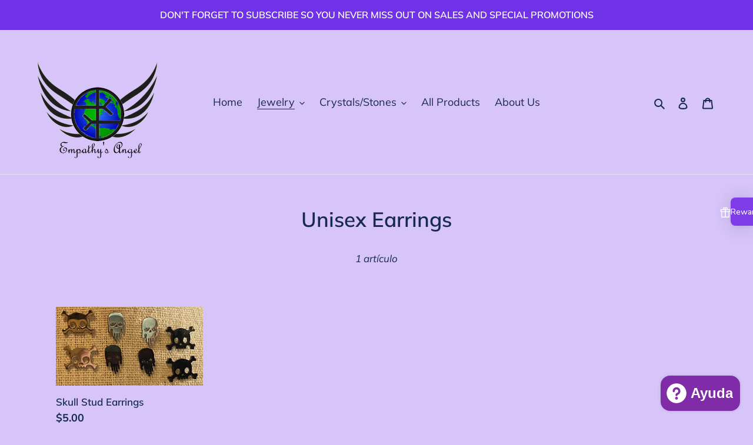

--- FILE ---
content_type: text/css
request_url: https://cdn.shopify.com/extensions/019b47cb-a47b-7d6a-ab15-d32bef9d52f0/honeypop-911/assets/main-C8kevbxZ.css
body_size: -446
content:
@import"https://fonts.googleapis.com/css2?family=Nunito:ital,wght@0,200..1000;1,200..1000&display=swap";#honeypop-app{font-optical-sizing:auto;font-family:Nunito,system-ui,Segoe UI,Roboto,Helvetica,Arial,sans-serif,"Apple Color Emoji","Segoe UI Emoji",Segoe UI Symbol!important;font-size:100%;font-style:normal;letter-spacing:normal;font-stretch:normal;font-variant:normal;font-weight:400;text-align:left;text-align-last:initial;text-decoration:none;text-emphasis:none;text-indent:0;text-shadow:none;text-transform:none;line-height:1;-webkit-font-smoothing:subpixel-antialiased}


--- FILE ---
content_type: text/css
request_url: https://cdn.shopify.com/extensions/019b47cb-a47b-7d6a-ab15-d32bef9d52f0/honeypop-911/assets/MainContent-D-UzIAdz.css
body_size: 1843
content:
div._Popup_9l9xh_1{padding:0;margin:0;z-index:2147483000;display:block;position:fixed;bottom:110px;right:20px;height:min(640px,100% - 126px);width:100%;transform-origin:right bottom;min-height:80px;max-width:360px;max-height:640px;box-shadow:#00000038 0 5px 40px;border-radius:16px;pointer-events:all;overflow:hidden;scrollbar-width:none;-ms-overflow-style:none}div._Popup_9l9xh_1::-webkit-scrollbar{display:none}@media screen and (max-width: 480px){div._Popup_9l9xh_1{inset:0!important;height:100%!important;width:100%!important;max-width:100%!important;max-height:100%!important;border-radius:0!important}}div._Popup_9l9xh_1._Sandbox_9l9xh_35{position:relative;height:600px;inset:0;transform:none;overflow-y:auto}div._Backdrop_15rxd_1{display:block;position:fixed;inset:0;width:100%;height:100%;z-index:2147482999;background-color:#0006}div._Sidebar_15rxd_11{padding:0;margin:0;z-index:2147483000;display:block;position:fixed;bottom:0;right:0;height:100%;width:100%;max-width:420px;max-height:100%;box-shadow:#00000038 0 5px 40px;border-radius:16px;pointer-events:all;overflow:hidden;scrollbar-width:none;-ms-overflow-style:none}div._Sidebar_15rxd_11::-webkit-scrollbar{display:none}@media (max-width: 420px){div._Sidebar_15rxd_11{border-radius:0!important}}._Header_1unqp_1{padding:24px 24px 36px;z-index:2;position:relative}._HeaderMenu_1unqp_7{display:flex;justify-content:space-between;gap:16px;align-items:center}._HeaderBackButton_1unqp_14{height:44px;width:44px;display:flex;align-items:center;justify-content:center;border:none;cursor:pointer;background:transparent;transition:background-color .1s linear;color:currentColor;position:relative;flex-shrink:0;padding:0;margin:0}._HeaderBackButton_1unqp_14:before{content:"";transition:opacity .1s linear;position:absolute;inset:0;width:100%;height:100%;background-color:currentColor;opacity:0;border-radius:inherit}._HeaderBackButton_1unqp_14 svg{width:13px;height:13px;opacity:1;transition:opacity .1s linear}._HeaderBackButton_1unqp_14:hover svg{opacity:1}._HeaderBackButton_1unqp_14:hover:before{opacity:.2}._HeaderTitle_1unqp_54{font-size:17px;font-weight:500;line-height:1.4;padding:6px 0}._HeaderBackButton_1unqp_14+._HeaderTitle_1unqp_54{text-overflow:ellipsis;white-space:nowrap;overflow:hidden;min-width:0}._HeaderCloseButton_1unqp_68{margin:0 0 0 auto;height:44px;width:44px;display:flex;align-items:center;justify-content:center;border:none;cursor:pointer;background:transparent;transition:background-color .1s linear;color:currentColor;position:relative;flex-shrink:0}._HeaderCloseButton_1unqp_68:before{content:"";transition:opacity .1s linear;position:absolute;inset:0;width:100%;height:100%;background-color:currentColor;opacity:0;border-radius:inherit}._HeaderCloseButton_1unqp_68 svg{width:13px;height:13px;opacity:1;transition:opacity .1s linear}._HeaderCloseButton_1unqp_68:hover svg{opacity:1}._HeaderCloseButton_1unqp_68:hover:before{opacity:.2}._HeaderCloseButton_1unqp_68 svg{width:12px;height:12px;flex-shrink:0}._HeaderContent_1unqp_112{padding-top:4px;font-size:24px;line-height:1.4;font-weight:700;margin:0;color:currentColor}._HeaderContent_1unqp_112 p{text-size-adjust:auto;margin:0;padding:0;color:currentColor}._Layout_vk9ns_1{display:flex;flex-direction:column;position:relative;overflow:auto;height:100%;scroll-snap-type:y mandatory;scroll-behavior:smooth;scroll-snap-align:start;scrollbar-width:none;-ms-overflow-style:none;-webkit-overflow-scrolling:auto}._Layout_vk9ns_1::-webkit-scrollbar{display:none}._LayoutContent_vk9ns_18{display:flex;flex-direction:column;gap:16px;padding:0 16px 20px;position:relative;z-index:2;flex-grow:1}._Background_vk9ns_28{min-height:220px;width:100%;background-size:cover;position:absolute;top:0;left:0;z-index:1}._Background_Content_vk9ns_37{display:flex!important;flex-shrink:0;position:absolute;bottom:0;left:0;width:100%;min-height:300px;height:100%;opacity:1;z-index:1}._Background_Fade_vk9ns_49{display:block!important;position:absolute;bottom:-8px;left:0;width:100%;opacity:1;height:60px;z-index:1}._LayoutFooter_vk9ns_60{display:flex;position:absolute;bottom:0;left:0;z-index:2;width:100%;text-align:center;justify-content:center;height:34px;font-size:12px;align-items:center;user-select:none;box-shadow:0 -1px 8px #00000014}._LayoutFooter_vk9ns_60 a{padding-left:4px;color:currentColor;display:flex;align-items:center;gap:3px;text-decoration:none}._LayoutFooter_vk9ns_60 a svg{width:20px;height:20px}._LayoutFooter_vk9ns_60 a:hover{text-decoration:underline}._Section_164gt_1{background:#fff;border-radius:12px;box-shadow:#0000000f 0 2px 8px;padding:20px;overflow:hidden}._SelectField_h9mr4_1{margin-bottom:20px}._SelectField_h9mr4_1 label{display:block;font-size:13px;font-weight:600;margin-bottom:6px}._SelectField_h9mr4_1 select{width:100%;padding:8px;border:1px solid #ccc;border-radius:5px;font-size:14px}._SelectField_Error_h9mr4_17 select{border-color:#f73759!important}._SelectField_ErrorText_h9mr4_21{margin:6px 0 20px;font-size:13px;color:#f73759}._ActionBirthdayFields_k2y66_1{display:flex;gap:6px}._ActionBirthdayFields_k2y66_1>div{flex:1}._RouteFooter_1sv7p_1{margin-top:auto}._Divider_zfwc4_1{margin:0 12px;border-top:1px solid;display:block!important}._ExternalImage_1sk2s_1{position:relative;display:flex;justify-content:center;align-items:center;width:32px;height:32px}._ExternalImageCompleted_1sk2s_10 svg{width:26px;height:26px}._ExternalImageSvg_1sk2s_15{width:24px;height:24px;display:block!important;mask-size:contain!important}._ExternalImageImage_1sk2s_22{width:100%;height:100%;object-fit:contain}._SpinnerWrapper_k4nxl_1{display:flex;justify-content:center;align-items:center;padding:20px}._Spinner_k4nxl_1{width:30px;height:30px;border:2px solid #fff;border-radius:50%;display:inline-block;position:relative;box-sizing:border-box;animation:_rotation_k4nxl_1 .7s linear infinite}._Spinner_k4nxl_1:after{content:"";box-sizing:border-box;position:absolute;left:50%;top:50%;transform:translate(-50%,-50%);width:24px;height:24px;border-radius:50%;border:2px solid transparent;border-bottom-color:currentColor}@keyframes _rotation_k4nxl_1{0%{transform:rotate(0)}to{transform:rotate(360deg)}}._EarnPointsItem_1a1m2_1{display:flex;align-items:center;gap:12px;padding:12px 16px}._EarnPointsItemContent_1a1m2_8{display:flex;flex-direction:column;flex-grow:1}._EarnPointsItemContent_1a1m2_8 p{font-size:14px;text-align:left;margin:0;line-height:1.4}._EarnPointsItemAction_1a1m2_20{margin:4px 0 0}._RewardEntry_hecri_1{display:flex;align-items:center;gap:12px;padding:10px 12px}._RewardEntryThumbnail_hecri_8{flex-shrink:0;height:100%;display:flex;margin:auto}._RewardEntryContent_hecri_15{display:flex;flex-direction:column;flex-grow:1}._RewardEntryContent_hecri_15 p{font-size:14px;text-align:left;margin:0;line-height:1.4}._RewardMetalistWrapper_bg5v3_1{text-align:left;padding:0 0 0 20px;font-size:13px}._RewardMetalist_bg5v3_1{margin:0}._RewardMetalist_bg5v3_1 span{display:list-item}._RewardMetalist_bg5v3_1 span+span{padding-top:2px}._CopyableContent_cqdrt_1{display:flex;border:1px solid}._CopyableContent_cqdrt_1 input{border:none;background:transparent;font-size:14px;display:flex;width:100%;line-height:1;padding:0 12px;height:34px;font-family:inherit;text-align:center}._CopyableContent_cqdrt_1 button{background:transparent;border:none;cursor:pointer;border-left:1px solid;height:34px;width:42px}._CopyableContent_cqdrt_1 button svg{margin-bottom:-4px;width:16px;height:16px}._CopyableContent_Disabled_cqdrt_30{opacity:.7}._CopyableContent_Disabled_cqdrt_30 input{user-select:none}._CopyableContent_Disabled_cqdrt_30 button{cursor:not-allowed}._CopyableContent_Preview_cqdrt_39 input{user-select:none}._CopyableContent_Preview_cqdrt_39 button{cursor:not-allowed;opacity:.7}._CalloutLogo_15goy_1{display:block;max-width:120px;margin:0 auto;padding-bottom:20px}._CalloutLogo_15goy_1 img{width:100%}._CalloutBanner_15goy_11{display:block;padding-bottom:20px;width:calc(100% + 20px);margin:-10px -10px 0;overflow:hidden}._CalloutBanner_15goy_11 img{width:100%}._ActionList_f7eb8_1{display:flex;flex-direction:column;padding-top:4px;margin:0 -10px -10px}._ActionList_f7eb8_1 button{width:100%;display:flex;align-items:center;flex-grow:1;gap:12px;cursor:pointer;background:transparent;border:none;font-size:14px;font-weight:500;font-family:inherit;position:relative;overflow:hidden;padding:6px 16px;margin:0}._ActionList_f7eb8_1 button:before{content:"";transition:opacity .1s linear;position:absolute;inset:0;width:100%;height:100%;background-color:currentColor;opacity:0}._ActionList_f7eb8_1 button:hover:before{opacity:.0825}._ActionList_f7eb8_1 button svg{width:24px;height:24px}._Divider_f7eb8_42{margin:4px 12px;border-top:1px solid}._ReferralRewards_1le3f_1{display:flex;flex-direction:column;gap:8px;padding-top:4px;margin:0 -4px -4px}._ReferralReward_1le3f_1{display:flex;gap:8px;padding:0 6px}._ReferralRewardIcon_1le3f_16{display:flex;align-items:center;padding:4px}._ReferralRewardIcon_1le3f_16 svg{width:24px;height:24px}._ReferralRewardContent_1le3f_26{display:flex;flex-direction:column}._ReferralRewardTitle_1le3f_31{font-size:14px;line-height:1.4;font-weight:600;text-align:left;margin:0}._ReferralRewardSubtitle_1le3f_39{margin:0;text-align:left}._ReferralUrlBlock_1le3f_44{padding-top:12px}._ReferralUrlBlockTitle_1le3f_48{display:block!important;border-top:1px solid;margin-top:16px}._ReferralUrlBlockLink_1le3f_54{display:flex;border:1px solid}._ReferralUrlBlockLink_1le3f_54 input{border:none;background:transparent;font-size:14px;display:flex;width:100%;line-height:1;padding:0 12px;height:34px;font-family:inherit}._ReferralUrlBlockLink_1le3f_54 button{background:transparent;border:none;cursor:pointer;border-left:1px solid;height:34px;width:40px}._ReferralUrlBlockLink_1le3f_54 button svg{margin-bottom:-3px;width:16px;height:16px}._ReferralUrlBlockButtons_1le3f_83{padding:12px 0 8px;display:flex;gap:12px;justify-content:center}._ReferralUrlBlockButtons_1le3f_83 a,._ReferralUrlBlockButtons_1le3f_83 button{width:36px;height:36px;border:none;background-color:transparent;border-radius:8px;padding:0;margin:0;display:flex;align-items:center;justify-content:center;cursor:pointer;position:relative}._ReferralUrlBlockButtons_1le3f_83 a:before,._ReferralUrlBlockButtons_1le3f_83 button:before{content:"";transition:opacity .1s linear;position:absolute;inset:0;width:100%;height:100%;background-color:currentColor;opacity:0;border-radius:8px;z-index:1}._ReferralUrlBlockButtons_1le3f_83 a svg,._ReferralUrlBlockButtons_1le3f_83 button svg{width:20px;height:20px}._ReferralUrlBlockButtons_1le3f_83 a:hover:before,._ReferralUrlBlockButtons_1le3f_83 button:hover:before{opacity:.05}._ProgressBar_saoyq_1{position:relative;height:6px;width:100%;overflow:hidden}._ProgressBarFill_saoyq_8{position:absolute;top:0;left:0;height:100%}._RewardPresentation_1fwob_1{text-align:center;margin-bottom:20px}._RewardPresentation_1fwob_1 p{font-size:14px;line-height:1.4;margin:4px}._RewardPresentationThumbnail_1fwob_11{display:flex;justify-content:center;margin:0 0 16px;text-align:center}._RewardPresentationThumbnail_1fwob_11 svg{width:64px;height:64px}._HeaderPoints_7vgmb_1{display:flex}._HeaderPoints_7vgmb_1 span{display:flex;gap:8px;align-items:center;position:relative;width:initial;padding:6px 12px;font-size:20px}._HeaderPoints_7vgmb_1 span svg{width:18px;height:18px;margin-top:-1px}._HeaderPoints_7vgmb_1 span:before{content:"";transition:opacity .1s linear;position:absolute;inset:0;width:100%;height:100%;background-color:currentColor;opacity:.2;border-radius:inherit;z-index:1}._RedeemPointsItemProgress_1hc9a_1{padding:0 12px 10px;margin-top:-2px}._RedeemPointsItemProgress_1hc9a_1>div{height:4px}._RedeemPointsItemAction_1hc9a_9{margin:4px 0 0}._RewardSlider_kjcx8_1{width:100%;max-width:500px;height:6px;background:var(--honeypop-borderColor, silver);border-radius:10px;margin:20px 0 36px}._RewardSliderThumb_kjcx8_10{width:28px;height:28px;background:var(--honeypop-accentColor, #ff7f00);border-radius:50%;cursor:pointer;position:relative;top:-12px;display:block!important}._TierItem_1thai_1{display:flex;align-items:center;gap:12px;padding:12px 16px}._TierItemThumbnail_1thai_8{flex-shrink:0;height:100%;display:flex;margin:8px 0 0}._TierItemThumbnail_1thai_8 svg{width:20px;height:20px}._TierItemContent_1thai_19{display:flex;flex-direction:column;flex-grow:1}._TierItemContent_1thai_19 p{font-size:14px;text-align:left;margin:0;line-height:1.4}._TierItemPerks_1thai_31{margin:0;padding:6px 16px 0}


--- FILE ---
content_type: text/css
request_url: https://cdn.shopify.com/extensions/019b47cb-a47b-7d6a-ab15-d32bef9d52f0/honeypop-911/assets/Launcher-0v8YQxMo.css
body_size: -246
content:
._BubbleLauncher_kmyt1_1{z-index:2147482;height:44px;min-width:44px;padding:0 14px;box-shadow:0 1px 6px #0000000f,0 2px 32px #00000029;border:none;cursor:pointer;font-family:inherit;width:initial;opacity:0;margin:0}._BubbleLauncher_kmyt1_1 span{display:flex;align-items:center;justify-content:center;font-size:13px;font-weight:500;gap:10px}._BubbleLauncher_kmyt1_1 span svg{flex-shrink:0;width:20px;height:20px}._LabelLauncher_q8pf8_1{z-index:2147482;box-shadow:0 1px 6px #0000000f,0 2px 32px #00000029;border:none;cursor:pointer;font-family:inherit;width:initial;padding:0;margin:0}._LabelLauncherContent_q8pf8_12{display:flex;align-items:center;justify-content:center;font-size:14px;font-weight:500;gap:10px;padding:0;margin-bottom:-2px}._LabelLauncherContent_q8pf8_12 svg{flex-shrink:0;width:18px;height:18px}


--- FILE ---
content_type: text/javascript
request_url: https://cdn.shopify.com/extensions/019b47cb-a47b-7d6a-ab15-d32bef9d52f0/honeypop-911/assets/lodash-BXTFkjwq.js
body_size: 24652
content:
import{c as tr,g as ep}from"./@bugsnag-DPN1k5_s.js";var Vr={exports:{}};Vr.exports;(function(qn,Wt){(function(){var o,el="4.17.21",kr=200,il="Unsupported core-js use. Try https://npms.io/search?q=ponyfill.",sn="Expected a function",ul="Invalid `variable` option passed into `_.template`",jr="__lodash_hash_undefined__",fl=500,rr="__lodash_placeholder__",Kn=1,Ii=2,ct=4,ht=1,er=2,an=1,nt=2,Si=4,En=8,gt=16,Ln=32,_t=64,Wn=128,Pt=256,ne=512,ll=30,ol="...",sl=800,al=16,Ti=1,cl=2,hl=3,tt=1/0,$n=9007199254740991,gl=17976931348623157e292,ir=NaN,yn=4294967295,_l=yn-1,pl=yn>>>1,vl=[["ary",Wn],["bind",an],["bindKey",nt],["curry",En],["curryRight",gt],["flip",ne],["partial",Ln],["partialRight",_t],["rearg",Pt]],pt="[object Arguments]",ur="[object Array]",dl="[object AsyncFunction]",Bt="[object Boolean]",bt="[object Date]",wl="[object DOMException]",fr="[object Error]",lr="[object Function]",Ei="[object GeneratorFunction]",xn="[object Map]",Ft="[object Number]",xl="[object Null]",Pn="[object Object]",Li="[object Promise]",Al="[object Proxy]",Mt="[object RegExp]",An="[object Set]",Ut="[object String]",or="[object Symbol]",Rl="[object Undefined]",Dt="[object WeakMap]",Il="[object WeakSet]",Nt="[object ArrayBuffer]",vt="[object DataView]",te="[object Float32Array]",re="[object Float64Array]",ee="[object Int8Array]",ie="[object Int16Array]",ue="[object Int32Array]",fe="[object Uint8Array]",le="[object Uint8ClampedArray]",oe="[object Uint16Array]",se="[object Uint32Array]",Sl=/\b__p \+= '';/g,Tl=/\b(__p \+=) '' \+/g,El=/(__e\(.*?\)|\b__t\)) \+\n'';/g,yi=/&(?:amp|lt|gt|quot|#39);/g,Ci=/[&<>"']/g,Ll=RegExp(yi.source),yl=RegExp(Ci.source),Cl=/<%-([\s\S]+?)%>/g,ml=/<%([\s\S]+?)%>/g,mi=/<%=([\s\S]+?)%>/g,Ol=/\.|\[(?:[^[\]]*|(["'])(?:(?!\1)[^\\]|\\.)*?\1)\]/,Wl=/^\w*$/,Pl=/[^.[\]]+|\[(?:(-?\d+(?:\.\d+)?)|(["'])((?:(?!\2)[^\\]|\\.)*?)\2)\]|(?=(?:\.|\[\])(?:\.|\[\]|$))/g,ae=/[\\^$.*+?()[\]{}|]/g,Bl=RegExp(ae.source),ce=/^\s+/,bl=/\s/,Fl=/\{(?:\n\/\* \[wrapped with .+\] \*\/)?\n?/,Ml=/\{\n\/\* \[wrapped with (.+)\] \*/,Ul=/,? & /,Dl=/[^\x00-\x2f\x3a-\x40\x5b-\x60\x7b-\x7f]+/g,Nl=/[()=,{}\[\]\/\s]/,Gl=/\\(\\)?/g,Hl=/\$\{([^\\}]*(?:\\.[^\\}]*)*)\}/g,Oi=/\w*$/,ql=/^[-+]0x[0-9a-f]+$/i,Kl=/^0b[01]+$/i,$l=/^\[object .+?Constructor\]$/,zl=/^0o[0-7]+$/i,Zl=/^(?:0|[1-9]\d*)$/,Yl=/[\xc0-\xd6\xd8-\xf6\xf8-\xff\u0100-\u017f]/g,sr=/($^)/,Xl=/['\n\r\u2028\u2029\\]/g,ar="\\ud800-\\udfff",Jl="\\u0300-\\u036f",Ql="\\ufe20-\\ufe2f",Vl="\\u20d0-\\u20ff",Wi=Jl+Ql+Vl,Pi="\\u2700-\\u27bf",Bi="a-z\\xdf-\\xf6\\xf8-\\xff",kl="\\xac\\xb1\\xd7\\xf7",jl="\\x00-\\x2f\\x3a-\\x40\\x5b-\\x60\\x7b-\\xbf",no="\\u2000-\\u206f",to=" \\t\\x0b\\f\\xa0\\ufeff\\n\\r\\u2028\\u2029\\u1680\\u180e\\u2000\\u2001\\u2002\\u2003\\u2004\\u2005\\u2006\\u2007\\u2008\\u2009\\u200a\\u202f\\u205f\\u3000",bi="A-Z\\xc0-\\xd6\\xd8-\\xde",Fi="\\ufe0e\\ufe0f",Mi=kl+jl+no+to,he="['’]",ro="["+ar+"]",Ui="["+Mi+"]",cr="["+Wi+"]",Di="\\d+",eo="["+Pi+"]",Ni="["+Bi+"]",Gi="[^"+ar+Mi+Di+Pi+Bi+bi+"]",ge="\\ud83c[\\udffb-\\udfff]",io="(?:"+cr+"|"+ge+")",Hi="[^"+ar+"]",_e="(?:\\ud83c[\\udde6-\\uddff]){2}",pe="[\\ud800-\\udbff][\\udc00-\\udfff]",dt="["+bi+"]",qi="\\u200d",Ki="(?:"+Ni+"|"+Gi+")",uo="(?:"+dt+"|"+Gi+")",$i="(?:"+he+"(?:d|ll|m|re|s|t|ve))?",zi="(?:"+he+"(?:D|LL|M|RE|S|T|VE))?",Zi=io+"?",Yi="["+Fi+"]?",fo="(?:"+qi+"(?:"+[Hi,_e,pe].join("|")+")"+Yi+Zi+")*",lo="\\d*(?:1st|2nd|3rd|(?![123])\\dth)(?=\\b|[A-Z_])",oo="\\d*(?:1ST|2ND|3RD|(?![123])\\dTH)(?=\\b|[a-z_])",Xi=Yi+Zi+fo,so="(?:"+[eo,_e,pe].join("|")+")"+Xi,ao="(?:"+[Hi+cr+"?",cr,_e,pe,ro].join("|")+")",co=RegExp(he,"g"),ho=RegExp(cr,"g"),ve=RegExp(ge+"(?="+ge+")|"+ao+Xi,"g"),go=RegExp([dt+"?"+Ni+"+"+$i+"(?="+[Ui,dt,"$"].join("|")+")",uo+"+"+zi+"(?="+[Ui,dt+Ki,"$"].join("|")+")",dt+"?"+Ki+"+"+$i,dt+"+"+zi,oo,lo,Di,so].join("|"),"g"),_o=RegExp("["+qi+ar+Wi+Fi+"]"),po=/[a-z][A-Z]|[A-Z]{2}[a-z]|[0-9][a-zA-Z]|[a-zA-Z][0-9]|[^a-zA-Z0-9 ]/,vo=["Array","Buffer","DataView","Date","Error","Float32Array","Float64Array","Function","Int8Array","Int16Array","Int32Array","Map","Math","Object","Promise","RegExp","Set","String","Symbol","TypeError","Uint8Array","Uint8ClampedArray","Uint16Array","Uint32Array","WeakMap","_","clearTimeout","isFinite","parseInt","setTimeout"],wo=-1,M={};M[te]=M[re]=M[ee]=M[ie]=M[ue]=M[fe]=M[le]=M[oe]=M[se]=!0,M[pt]=M[ur]=M[Nt]=M[Bt]=M[vt]=M[bt]=M[fr]=M[lr]=M[xn]=M[Ft]=M[Pn]=M[Mt]=M[An]=M[Ut]=M[Dt]=!1;var F={};F[pt]=F[ur]=F[Nt]=F[vt]=F[Bt]=F[bt]=F[te]=F[re]=F[ee]=F[ie]=F[ue]=F[xn]=F[Ft]=F[Pn]=F[Mt]=F[An]=F[Ut]=F[or]=F[fe]=F[le]=F[oe]=F[se]=!0,F[fr]=F[lr]=F[Dt]=!1;var xo={À:"A",Á:"A",Â:"A",Ã:"A",Ä:"A",Å:"A",à:"a",á:"a",â:"a",ã:"a",ä:"a",å:"a",Ç:"C",ç:"c",Ð:"D",ð:"d",È:"E",É:"E",Ê:"E",Ë:"E",è:"e",é:"e",ê:"e",ë:"e",Ì:"I",Í:"I",Î:"I",Ï:"I",ì:"i",í:"i",î:"i",ï:"i",Ñ:"N",ñ:"n",Ò:"O",Ó:"O",Ô:"O",Õ:"O",Ö:"O",Ø:"O",ò:"o",ó:"o",ô:"o",õ:"o",ö:"o",ø:"o",Ù:"U",Ú:"U",Û:"U",Ü:"U",ù:"u",ú:"u",û:"u",ü:"u",Ý:"Y",ý:"y",ÿ:"y",Æ:"Ae",æ:"ae",Þ:"Th",þ:"th",ß:"ss",Ā:"A",Ă:"A",Ą:"A",ā:"a",ă:"a",ą:"a",Ć:"C",Ĉ:"C",Ċ:"C",Č:"C",ć:"c",ĉ:"c",ċ:"c",č:"c",Ď:"D",Đ:"D",ď:"d",đ:"d",Ē:"E",Ĕ:"E",Ė:"E",Ę:"E",Ě:"E",ē:"e",ĕ:"e",ė:"e",ę:"e",ě:"e",Ĝ:"G",Ğ:"G",Ġ:"G",Ģ:"G",ĝ:"g",ğ:"g",ġ:"g",ģ:"g",Ĥ:"H",Ħ:"H",ĥ:"h",ħ:"h",Ĩ:"I",Ī:"I",Ĭ:"I",Į:"I",İ:"I",ĩ:"i",ī:"i",ĭ:"i",į:"i",ı:"i",Ĵ:"J",ĵ:"j",Ķ:"K",ķ:"k",ĸ:"k",Ĺ:"L",Ļ:"L",Ľ:"L",Ŀ:"L",Ł:"L",ĺ:"l",ļ:"l",ľ:"l",ŀ:"l",ł:"l",Ń:"N",Ņ:"N",Ň:"N",Ŋ:"N",ń:"n",ņ:"n",ň:"n",ŋ:"n",Ō:"O",Ŏ:"O",Ő:"O",ō:"o",ŏ:"o",ő:"o",Ŕ:"R",Ŗ:"R",Ř:"R",ŕ:"r",ŗ:"r",ř:"r",Ś:"S",Ŝ:"S",Ş:"S",Š:"S",ś:"s",ŝ:"s",ş:"s",š:"s",Ţ:"T",Ť:"T",Ŧ:"T",ţ:"t",ť:"t",ŧ:"t",Ũ:"U",Ū:"U",Ŭ:"U",Ů:"U",Ű:"U",Ų:"U",ũ:"u",ū:"u",ŭ:"u",ů:"u",ű:"u",ų:"u",Ŵ:"W",ŵ:"w",Ŷ:"Y",ŷ:"y",Ÿ:"Y",Ź:"Z",Ż:"Z",Ž:"Z",ź:"z",ż:"z",ž:"z",Ĳ:"IJ",ĳ:"ij",Œ:"Oe",œ:"oe",ŉ:"'n",ſ:"s"},Ao={"&":"&amp;","<":"&lt;",">":"&gt;",'"':"&quot;","'":"&#39;"},Ro={"&amp;":"&","&lt;":"<","&gt;":">","&quot;":'"',"&#39;":"'"},Io={"\\":"\\","'":"'","\n":"n","\r":"r","\u2028":"u2028","\u2029":"u2029"},So=parseFloat,To=parseInt,Ji=typeof tr=="object"&&tr&&tr.Object===Object&&tr,Eo=typeof self=="object"&&self&&self.Object===Object&&self,z=Ji||Eo||Function("return this")(),de=Wt&&!Wt.nodeType&&Wt,rt=de&&!0&&qn&&!qn.nodeType&&qn,Qi=rt&&rt.exports===de,we=Qi&&Ji.process,cn=function(){try{var a=rt&&rt.require&&rt.require("util").types;return a||we&&we.binding&&we.binding("util")}catch(g){}}(),Vi=cn&&cn.isArrayBuffer,ki=cn&&cn.isDate,ji=cn&&cn.isMap,nu=cn&&cn.isRegExp,tu=cn&&cn.isSet,ru=cn&&cn.isTypedArray;function rn(a,g,h){switch(h.length){case 0:return a.call(g);case 1:return a.call(g,h[0]);case 2:return a.call(g,h[0],h[1]);case 3:return a.call(g,h[0],h[1],h[2])}return a.apply(g,h)}function Lo(a,g,h,w){for(var S=-1,W=a==null?0:a.length;++S<W;){var q=a[S];g(w,q,h(q),a)}return w}function hn(a,g){for(var h=-1,w=a==null?0:a.length;++h<w&&g(a[h],h,a)!==!1;);return a}function yo(a,g){for(var h=a==null?0:a.length;h--&&g(a[h],h,a)!==!1;);return a}function eu(a,g){for(var h=-1,w=a==null?0:a.length;++h<w;)if(!g(a[h],h,a))return!1;return!0}function zn(a,g){for(var h=-1,w=a==null?0:a.length,S=0,W=[];++h<w;){var q=a[h];g(q,h,a)&&(W[S++]=q)}return W}function hr(a,g){var h=a==null?0:a.length;return!!h&&wt(a,g,0)>-1}function xe(a,g,h){for(var w=-1,S=a==null?0:a.length;++w<S;)if(h(g,a[w]))return!0;return!1}function U(a,g){for(var h=-1,w=a==null?0:a.length,S=Array(w);++h<w;)S[h]=g(a[h],h,a);return S}function Zn(a,g){for(var h=-1,w=g.length,S=a.length;++h<w;)a[S+h]=g[h];return a}function Ae(a,g,h,w){var S=-1,W=a==null?0:a.length;for(w&&W&&(h=a[++S]);++S<W;)h=g(h,a[S],S,a);return h}function Co(a,g,h,w){var S=a==null?0:a.length;for(w&&S&&(h=a[--S]);S--;)h=g(h,a[S],S,a);return h}function Re(a,g){for(var h=-1,w=a==null?0:a.length;++h<w;)if(g(a[h],h,a))return!0;return!1}var mo=Ie("length");function Oo(a){return a.split("")}function Wo(a){return a.match(Dl)||[]}function iu(a,g,h){var w;return h(a,function(S,W,q){if(g(S,W,q))return w=W,!1}),w}function gr(a,g,h,w){for(var S=a.length,W=h+(w?1:-1);w?W--:++W<S;)if(g(a[W],W,a))return W;return-1}function wt(a,g,h){return g===g?Ko(a,g,h):gr(a,uu,h)}function Po(a,g,h,w){for(var S=h-1,W=a.length;++S<W;)if(w(a[S],g))return S;return-1}function uu(a){return a!==a}function fu(a,g){var h=a==null?0:a.length;return h?Te(a,g)/h:ir}function Ie(a){return function(g){return g==null?o:g[a]}}function Se(a){return function(g){return a==null?o:a[g]}}function lu(a,g,h,w,S){return S(a,function(W,q,b){h=w?(w=!1,W):g(h,W,q,b)}),h}function Bo(a,g){var h=a.length;for(a.sort(g);h--;)a[h]=a[h].value;return a}function Te(a,g){for(var h,w=-1,S=a.length;++w<S;){var W=g(a[w]);W!==o&&(h=h===o?W:h+W)}return h}function Ee(a,g){for(var h=-1,w=Array(a);++h<a;)w[h]=g(h);return w}function bo(a,g){return U(g,function(h){return[h,a[h]]})}function ou(a){return a&&a.slice(0,hu(a)+1).replace(ce,"")}function en(a){return function(g){return a(g)}}function Le(a,g){return U(g,function(h){return a[h]})}function Gt(a,g){return a.has(g)}function su(a,g){for(var h=-1,w=a.length;++h<w&&wt(g,a[h],0)>-1;);return h}function au(a,g){for(var h=a.length;h--&&wt(g,a[h],0)>-1;);return h}function Fo(a,g){for(var h=a.length,w=0;h--;)a[h]===g&&++w;return w}var Mo=Se(xo),Uo=Se(Ao);function Do(a){return"\\"+Io[a]}function No(a,g){return a==null?o:a[g]}function xt(a){return _o.test(a)}function Go(a){return po.test(a)}function Ho(a){for(var g,h=[];!(g=a.next()).done;)h.push(g.value);return h}function ye(a){var g=-1,h=Array(a.size);return a.forEach(function(w,S){h[++g]=[S,w]}),h}function cu(a,g){return function(h){return a(g(h))}}function Yn(a,g){for(var h=-1,w=a.length,S=0,W=[];++h<w;){var q=a[h];(q===g||q===rr)&&(a[h]=rr,W[S++]=h)}return W}function _r(a){var g=-1,h=Array(a.size);return a.forEach(function(w){h[++g]=w}),h}function qo(a){var g=-1,h=Array(a.size);return a.forEach(function(w){h[++g]=[w,w]}),h}function Ko(a,g,h){for(var w=h-1,S=a.length;++w<S;)if(a[w]===g)return w;return-1}function $o(a,g,h){for(var w=h+1;w--;)if(a[w]===g)return w;return w}function At(a){return xt(a)?Zo(a):mo(a)}function Rn(a){return xt(a)?Yo(a):Oo(a)}function hu(a){for(var g=a.length;g--&&bl.test(a.charAt(g)););return g}var zo=Se(Ro);function Zo(a){for(var g=ve.lastIndex=0;ve.test(a);)++g;return g}function Yo(a){return a.match(ve)||[]}function Xo(a){return a.match(go)||[]}var Jo=function a(g){g=g==null?z:Rt.defaults(z.Object(),g,Rt.pick(z,vo));var h=g.Array,w=g.Date,S=g.Error,W=g.Function,q=g.Math,b=g.Object,Ce=g.RegExp,Qo=g.String,gn=g.TypeError,pr=h.prototype,Vo=W.prototype,It=b.prototype,vr=g["__core-js_shared__"],dr=Vo.toString,B=It.hasOwnProperty,ko=0,gu=function(){var n=/[^.]+$/.exec(vr&&vr.keys&&vr.keys.IE_PROTO||"");return n?"Symbol(src)_1."+n:""}(),wr=It.toString,jo=dr.call(b),ns=z._,ts=Ce("^"+dr.call(B).replace(ae,"\\$&").replace(/hasOwnProperty|(function).*?(?=\\\()| for .+?(?=\\\])/g,"$1.*?")+"$"),xr=Qi?g.Buffer:o,Xn=g.Symbol,Ar=g.Uint8Array,_u=xr?xr.allocUnsafe:o,Rr=cu(b.getPrototypeOf,b),pu=b.create,vu=It.propertyIsEnumerable,Ir=pr.splice,du=Xn?Xn.isConcatSpreadable:o,Ht=Xn?Xn.iterator:o,et=Xn?Xn.toStringTag:o,Sr=function(){try{var n=ot(b,"defineProperty");return n({},"",{}),n}catch(t){}}(),rs=g.clearTimeout!==z.clearTimeout&&g.clearTimeout,es=w&&w.now!==z.Date.now&&w.now,is=g.setTimeout!==z.setTimeout&&g.setTimeout,Tr=q.ceil,Er=q.floor,me=b.getOwnPropertySymbols,us=xr?xr.isBuffer:o,wu=g.isFinite,fs=pr.join,ls=cu(b.keys,b),K=q.max,Y=q.min,os=w.now,ss=g.parseInt,xu=q.random,as=pr.reverse,Oe=ot(g,"DataView"),qt=ot(g,"Map"),We=ot(g,"Promise"),St=ot(g,"Set"),Kt=ot(g,"WeakMap"),$t=ot(b,"create"),Lr=Kt&&new Kt,Tt={},cs=st(Oe),hs=st(qt),gs=st(We),_s=st(St),ps=st(Kt),yr=Xn?Xn.prototype:o,zt=yr?yr.valueOf:o,Au=yr?yr.toString:o;function u(n){if(N(n)&&!T(n)&&!(n instanceof m)){if(n instanceof _n)return n;if(B.call(n,"__wrapped__"))return If(n)}return new _n(n)}var Et=function(){function n(){}return function(t){if(!D(t))return{};if(pu)return pu(t);n.prototype=t;var r=new n;return n.prototype=o,r}}();function Cr(){}function _n(n,t){this.__wrapped__=n,this.__actions__=[],this.__chain__=!!t,this.__index__=0,this.__values__=o}u.templateSettings={escape:Cl,evaluate:ml,interpolate:mi,variable:"",imports:{_:u}},u.prototype=Cr.prototype,u.prototype.constructor=u,_n.prototype=Et(Cr.prototype),_n.prototype.constructor=_n;function m(n){this.__wrapped__=n,this.__actions__=[],this.__dir__=1,this.__filtered__=!1,this.__iteratees__=[],this.__takeCount__=yn,this.__views__=[]}function vs(){var n=new m(this.__wrapped__);return n.__actions__=k(this.__actions__),n.__dir__=this.__dir__,n.__filtered__=this.__filtered__,n.__iteratees__=k(this.__iteratees__),n.__takeCount__=this.__takeCount__,n.__views__=k(this.__views__),n}function ds(){if(this.__filtered__){var n=new m(this);n.__dir__=-1,n.__filtered__=!0}else n=this.clone(),n.__dir__*=-1;return n}function ws(){var n=this.__wrapped__.value(),t=this.__dir__,r=T(n),e=t<0,i=r?n.length:0,f=Oa(0,i,this.__views__),l=f.start,s=f.end,c=s-l,_=e?s:l-1,p=this.__iteratees__,v=p.length,d=0,x=Y(c,this.__takeCount__);if(!r||!e&&i==c&&x==c)return $u(n,this.__actions__);var R=[];n:for(;c--&&d<x;){_+=t;for(var L=-1,I=n[_];++L<v;){var C=p[L],O=C.iteratee,ln=C.type,V=O(I);if(ln==cl)I=V;else if(!V){if(ln==Ti)continue n;break n}}R[d++]=I}return R}m.prototype=Et(Cr.prototype),m.prototype.constructor=m;function it(n){var t=-1,r=n==null?0:n.length;for(this.clear();++t<r;){var e=n[t];this.set(e[0],e[1])}}function xs(){this.__data__=$t?$t(null):{},this.size=0}function As(n){var t=this.has(n)&&delete this.__data__[n];return this.size-=t?1:0,t}function Rs(n){var t=this.__data__;if($t){var r=t[n];return r===jr?o:r}return B.call(t,n)?t[n]:o}function Is(n){var t=this.__data__;return $t?t[n]!==o:B.call(t,n)}function Ss(n,t){var r=this.__data__;return this.size+=this.has(n)?0:1,r[n]=$t&&t===o?jr:t,this}it.prototype.clear=xs,it.prototype.delete=As,it.prototype.get=Rs,it.prototype.has=Is,it.prototype.set=Ss;function Bn(n){var t=-1,r=n==null?0:n.length;for(this.clear();++t<r;){var e=n[t];this.set(e[0],e[1])}}function Ts(){this.__data__=[],this.size=0}function Es(n){var t=this.__data__,r=mr(t,n);if(r<0)return!1;var e=t.length-1;return r==e?t.pop():Ir.call(t,r,1),--this.size,!0}function Ls(n){var t=this.__data__,r=mr(t,n);return r<0?o:t[r][1]}function ys(n){return mr(this.__data__,n)>-1}function Cs(n,t){var r=this.__data__,e=mr(r,n);return e<0?(++this.size,r.push([n,t])):r[e][1]=t,this}Bn.prototype.clear=Ts,Bn.prototype.delete=Es,Bn.prototype.get=Ls,Bn.prototype.has=ys,Bn.prototype.set=Cs;function bn(n){var t=-1,r=n==null?0:n.length;for(this.clear();++t<r;){var e=n[t];this.set(e[0],e[1])}}function ms(){this.size=0,this.__data__={hash:new it,map:new(qt||Bn),string:new it}}function Os(n){var t=Hr(this,n).delete(n);return this.size-=t?1:0,t}function Ws(n){return Hr(this,n).get(n)}function Ps(n){return Hr(this,n).has(n)}function Bs(n,t){var r=Hr(this,n),e=r.size;return r.set(n,t),this.size+=r.size==e?0:1,this}bn.prototype.clear=ms,bn.prototype.delete=Os,bn.prototype.get=Ws,bn.prototype.has=Ps,bn.prototype.set=Bs;function ut(n){var t=-1,r=n==null?0:n.length;for(this.__data__=new bn;++t<r;)this.add(n[t])}function bs(n){return this.__data__.set(n,jr),this}function Fs(n){return this.__data__.has(n)}ut.prototype.add=ut.prototype.push=bs,ut.prototype.has=Fs;function In(n){var t=this.__data__=new Bn(n);this.size=t.size}function Ms(){this.__data__=new Bn,this.size=0}function Us(n){var t=this.__data__,r=t.delete(n);return this.size=t.size,r}function Ds(n){return this.__data__.get(n)}function Ns(n){return this.__data__.has(n)}function Gs(n,t){var r=this.__data__;if(r instanceof Bn){var e=r.__data__;if(!qt||e.length<kr-1)return e.push([n,t]),this.size=++r.size,this;r=this.__data__=new bn(e)}return r.set(n,t),this.size=r.size,this}In.prototype.clear=Ms,In.prototype.delete=Us,In.prototype.get=Ds,In.prototype.has=Ns,In.prototype.set=Gs;function Ru(n,t){var r=T(n),e=!r&&at(n),i=!r&&!e&&jn(n),f=!r&&!e&&!i&&mt(n),l=r||e||i||f,s=l?Ee(n.length,Qo):[],c=s.length;for(var _ in n)(t||B.call(n,_))&&!(l&&(_=="length"||i&&(_=="offset"||_=="parent")||f&&(_=="buffer"||_=="byteLength"||_=="byteOffset")||Dn(_,c)))&&s.push(_);return s}function Iu(n){var t=n.length;return t?n[qe(0,t-1)]:o}function Hs(n,t){return qr(k(n),ft(t,0,n.length))}function qs(n){return qr(k(n))}function Pe(n,t,r){(r!==o&&!Sn(n[t],r)||r===o&&!(t in n))&&Fn(n,t,r)}function Zt(n,t,r){var e=n[t];(!(B.call(n,t)&&Sn(e,r))||r===o&&!(t in n))&&Fn(n,t,r)}function mr(n,t){for(var r=n.length;r--;)if(Sn(n[r][0],t))return r;return-1}function Ks(n,t,r,e){return Jn(n,function(i,f,l){t(e,i,r(i),l)}),e}function Su(n,t){return n&&mn(t,$(t),n)}function $s(n,t){return n&&mn(t,nn(t),n)}function Fn(n,t,r){t=="__proto__"&&Sr?Sr(n,t,{configurable:!0,enumerable:!0,value:r,writable:!0}):n[t]=r}function Be(n,t){for(var r=-1,e=t.length,i=h(e),f=n==null;++r<e;)i[r]=f?o:gi(n,t[r]);return i}function ft(n,t,r){return n===n&&(r!==o&&(n=n<=r?n:r),t!==o&&(n=n>=t?n:t)),n}function pn(n,t,r,e,i,f){var l,s=t&Kn,c=t&Ii,_=t&ct;if(r&&(l=i?r(n,e,i,f):r(n)),l!==o)return l;if(!D(n))return n;var p=T(n);if(p){if(l=Pa(n),!s)return k(n,l)}else{var v=X(n),d=v==lr||v==Ei;if(jn(n))return Yu(n,s);if(v==Pn||v==pt||d&&!i){if(l=c||d?{}:gf(n),!s)return c?Ra(n,$s(l,n)):Aa(n,Su(l,n))}else{if(!F[v])return i?n:{};l=Ba(n,v,s)}}f||(f=new In);var x=f.get(n);if(x)return x;f.set(n,l),qf(n)?n.forEach(function(I){l.add(pn(I,t,r,I,n,f))}):Gf(n)&&n.forEach(function(I,C){l.set(C,pn(I,t,r,C,n,f))});var R=_?c?je:ke:c?nn:$,L=p?o:R(n);return hn(L||n,function(I,C){L&&(C=I,I=n[C]),Zt(l,C,pn(I,t,r,C,n,f))}),l}function zs(n){var t=$(n);return function(r){return Tu(r,n,t)}}function Tu(n,t,r){var e=r.length;if(n==null)return!e;for(n=b(n);e--;){var i=r[e],f=t[i],l=n[i];if(l===o&&!(i in n)||!f(l))return!1}return!0}function Eu(n,t,r){if(typeof n!="function")throw new gn(sn);return jt(function(){n.apply(o,r)},t)}function Yt(n,t,r,e){var i=-1,f=hr,l=!0,s=n.length,c=[],_=t.length;if(!s)return c;r&&(t=U(t,en(r))),e?(f=xe,l=!1):t.length>=kr&&(f=Gt,l=!1,t=new ut(t));n:for(;++i<s;){var p=n[i],v=r==null?p:r(p);if(p=e||p!==0?p:0,l&&v===v){for(var d=_;d--;)if(t[d]===v)continue n;c.push(p)}else f(t,v,e)||c.push(p)}return c}var Jn=ku(Cn),Lu=ku(Fe,!0);function Zs(n,t){var r=!0;return Jn(n,function(e,i,f){return r=!!t(e,i,f),r}),r}function Or(n,t,r){for(var e=-1,i=n.length;++e<i;){var f=n[e],l=t(f);if(l!=null&&(s===o?l===l&&!fn(l):r(l,s)))var s=l,c=f}return c}function Ys(n,t,r,e){var i=n.length;for(r=E(r),r<0&&(r=-r>i?0:i+r),e=e===o||e>i?i:E(e),e<0&&(e+=i),e=r>e?0:$f(e);r<e;)n[r++]=t;return n}function yu(n,t){var r=[];return Jn(n,function(e,i,f){t(e,i,f)&&r.push(e)}),r}function Z(n,t,r,e,i){var f=-1,l=n.length;for(r||(r=Fa),i||(i=[]);++f<l;){var s=n[f];t>0&&r(s)?t>1?Z(s,t-1,r,e,i):Zn(i,s):e||(i[i.length]=s)}return i}var be=ju(),Cu=ju(!0);function Cn(n,t){return n&&be(n,t,$)}function Fe(n,t){return n&&Cu(n,t,$)}function Wr(n,t){return zn(t,function(r){return Nn(n[r])})}function lt(n,t){t=Vn(t,n);for(var r=0,e=t.length;n!=null&&r<e;)n=n[On(t[r++])];return r&&r==e?n:o}function mu(n,t,r){var e=t(n);return T(n)?e:Zn(e,r(n))}function J(n){return n==null?n===o?Rl:xl:et&&et in b(n)?ma(n):qa(n)}function Me(n,t){return n>t}function Xs(n,t){return n!=null&&B.call(n,t)}function Js(n,t){return n!=null&&t in b(n)}function Qs(n,t,r){return n>=Y(t,r)&&n<K(t,r)}function Ue(n,t,r){for(var e=r?xe:hr,i=n[0].length,f=n.length,l=f,s=h(f),c=1/0,_=[];l--;){var p=n[l];l&&t&&(p=U(p,en(t))),c=Y(p.length,c),s[l]=!r&&(t||i>=120&&p.length>=120)?new ut(l&&p):o}p=n[0];var v=-1,d=s[0];n:for(;++v<i&&_.length<c;){var x=p[v],R=t?t(x):x;if(x=r||x!==0?x:0,!(d?Gt(d,R):e(_,R,r))){for(l=f;--l;){var L=s[l];if(!(L?Gt(L,R):e(n[l],R,r)))continue n}d&&d.push(R),_.push(x)}}return _}function Vs(n,t,r,e){return Cn(n,function(i,f,l){t(e,r(i),f,l)}),e}function Xt(n,t,r){t=Vn(t,n),n=df(n,t);var e=n==null?n:n[On(dn(t))];return e==null?o:rn(e,n,r)}function Ou(n){return N(n)&&J(n)==pt}function ks(n){return N(n)&&J(n)==Nt}function js(n){return N(n)&&J(n)==bt}function Jt(n,t,r,e,i){return n===t?!0:n==null||t==null||!N(n)&&!N(t)?n!==n&&t!==t:na(n,t,r,e,Jt,i)}function na(n,t,r,e,i,f){var l=T(n),s=T(t),c=l?ur:X(n),_=s?ur:X(t);c=c==pt?Pn:c,_=_==pt?Pn:_;var p=c==Pn,v=_==Pn,d=c==_;if(d&&jn(n)){if(!jn(t))return!1;l=!0,p=!1}if(d&&!p)return f||(f=new In),l||mt(n)?af(n,t,r,e,i,f):ya(n,t,c,r,e,i,f);if(!(r&ht)){var x=p&&B.call(n,"__wrapped__"),R=v&&B.call(t,"__wrapped__");if(x||R){var L=x?n.value():n,I=R?t.value():t;return f||(f=new In),i(L,I,r,e,f)}}return d?(f||(f=new In),Ca(n,t,r,e,i,f)):!1}function ta(n){return N(n)&&X(n)==xn}function De(n,t,r,e){var i=r.length,f=i,l=!e;if(n==null)return!f;for(n=b(n);i--;){var s=r[i];if(l&&s[2]?s[1]!==n[s[0]]:!(s[0]in n))return!1}for(;++i<f;){s=r[i];var c=s[0],_=n[c],p=s[1];if(l&&s[2]){if(_===o&&!(c in n))return!1}else{var v=new In;if(e)var d=e(_,p,c,n,t,v);if(!(d===o?Jt(p,_,ht|er,e,v):d))return!1}}return!0}function Wu(n){if(!D(n)||Ua(n))return!1;var t=Nn(n)?ts:$l;return t.test(st(n))}function ra(n){return N(n)&&J(n)==Mt}function ea(n){return N(n)&&X(n)==An}function ia(n){return N(n)&&Xr(n.length)&&!!M[J(n)]}function Pu(n){return typeof n=="function"?n:n==null?tn:typeof n=="object"?T(n)?Fu(n[0],n[1]):bu(n):tl(n)}function Ne(n){if(!kt(n))return ls(n);var t=[];for(var r in b(n))B.call(n,r)&&r!="constructor"&&t.push(r);return t}function ua(n){if(!D(n))return Ha(n);var t=kt(n),r=[];for(var e in n)e=="constructor"&&(t||!B.call(n,e))||r.push(e);return r}function Ge(n,t){return n<t}function Bu(n,t){var r=-1,e=j(n)?h(n.length):[];return Jn(n,function(i,f,l){e[++r]=t(i,f,l)}),e}function bu(n){var t=ti(n);return t.length==1&&t[0][2]?pf(t[0][0],t[0][1]):function(r){return r===n||De(r,n,t)}}function Fu(n,t){return ei(n)&&_f(t)?pf(On(n),t):function(r){var e=gi(r,n);return e===o&&e===t?_i(r,n):Jt(t,e,ht|er)}}function Pr(n,t,r,e,i){n!==t&&be(t,function(f,l){if(i||(i=new In),D(f))fa(n,t,l,r,Pr,e,i);else{var s=e?e(ui(n,l),f,l+"",n,t,i):o;s===o&&(s=f),Pe(n,l,s)}},nn)}function fa(n,t,r,e,i,f,l){var s=ui(n,r),c=ui(t,r),_=l.get(c);if(_){Pe(n,r,_);return}var p=f?f(s,c,r+"",n,t,l):o,v=p===o;if(v){var d=T(c),x=!d&&jn(c),R=!d&&!x&&mt(c);p=c,d||x||R?T(s)?p=s:G(s)?p=k(s):x?(v=!1,p=Yu(c,!0)):R?(v=!1,p=Xu(c,!0)):p=[]:nr(c)||at(c)?(p=s,at(s)?p=zf(s):(!D(s)||Nn(s))&&(p=gf(c))):v=!1}v&&(l.set(c,p),i(p,c,e,f,l),l.delete(c)),Pe(n,r,p)}function Mu(n,t){var r=n.length;if(r)return t+=t<0?r:0,Dn(t,r)?n[t]:o}function Uu(n,t,r){t.length?t=U(t,function(f){return T(f)?function(l){return lt(l,f.length===1?f[0]:f)}:f}):t=[tn];var e=-1;t=U(t,en(A()));var i=Bu(n,function(f,l,s){var c=U(t,function(_){return _(f)});return{criteria:c,index:++e,value:f}});return Bo(i,function(f,l){return xa(f,l,r)})}function la(n,t){return Du(n,t,function(r,e){return _i(n,e)})}function Du(n,t,r){for(var e=-1,i=t.length,f={};++e<i;){var l=t[e],s=lt(n,l);r(s,l)&&Qt(f,Vn(l,n),s)}return f}function oa(n){return function(t){return lt(t,n)}}function He(n,t,r,e){var i=e?Po:wt,f=-1,l=t.length,s=n;for(n===t&&(t=k(t)),r&&(s=U(n,en(r)));++f<l;)for(var c=0,_=t[f],p=r?r(_):_;(c=i(s,p,c,e))>-1;)s!==n&&Ir.call(s,c,1),Ir.call(n,c,1);return n}function Nu(n,t){for(var r=n?t.length:0,e=r-1;r--;){var i=t[r];if(r==e||i!==f){var f=i;Dn(i)?Ir.call(n,i,1):ze(n,i)}}return n}function qe(n,t){return n+Er(xu()*(t-n+1))}function sa(n,t,r,e){for(var i=-1,f=K(Tr((t-n)/(r||1)),0),l=h(f);f--;)l[e?f:++i]=n,n+=r;return l}function Ke(n,t){var r="";if(!n||t<1||t>$n)return r;do t%2&&(r+=n),t=Er(t/2),t&&(n+=n);while(t);return r}function y(n,t){return fi(vf(n,t,tn),n+"")}function aa(n){return Iu(Ot(n))}function ca(n,t){var r=Ot(n);return qr(r,ft(t,0,r.length))}function Qt(n,t,r,e){if(!D(n))return n;t=Vn(t,n);for(var i=-1,f=t.length,l=f-1,s=n;s!=null&&++i<f;){var c=On(t[i]),_=r;if(c==="__proto__"||c==="constructor"||c==="prototype")return n;if(i!=l){var p=s[c];_=e?e(p,c,s):o,_===o&&(_=D(p)?p:Dn(t[i+1])?[]:{})}Zt(s,c,_),s=s[c]}return n}var Gu=Lr?function(n,t){return Lr.set(n,t),n}:tn,ha=Sr?function(n,t){return Sr(n,"toString",{configurable:!0,enumerable:!1,value:vi(t),writable:!0})}:tn;function ga(n){return qr(Ot(n))}function vn(n,t,r){var e=-1,i=n.length;t<0&&(t=-t>i?0:i+t),r=r>i?i:r,r<0&&(r+=i),i=t>r?0:r-t>>>0,t>>>=0;for(var f=h(i);++e<i;)f[e]=n[e+t];return f}function _a(n,t){var r;return Jn(n,function(e,i,f){return r=t(e,i,f),!r}),!!r}function Br(n,t,r){var e=0,i=n==null?e:n.length;if(typeof t=="number"&&t===t&&i<=pl){for(;e<i;){var f=e+i>>>1,l=n[f];l!==null&&!fn(l)&&(r?l<=t:l<t)?e=f+1:i=f}return i}return $e(n,t,tn,r)}function $e(n,t,r,e){var i=0,f=n==null?0:n.length;if(f===0)return 0;t=r(t);for(var l=t!==t,s=t===null,c=fn(t),_=t===o;i<f;){var p=Er((i+f)/2),v=r(n[p]),d=v!==o,x=v===null,R=v===v,L=fn(v);if(l)var I=e||R;else _?I=R&&(e||d):s?I=R&&d&&(e||!x):c?I=R&&d&&!x&&(e||!L):x||L?I=!1:I=e?v<=t:v<t;I?i=p+1:f=p}return Y(f,_l)}function Hu(n,t){for(var r=-1,e=n.length,i=0,f=[];++r<e;){var l=n[r],s=t?t(l):l;if(!r||!Sn(s,c)){var c=s;f[i++]=l===0?0:l}}return f}function qu(n){return typeof n=="number"?n:fn(n)?ir:+n}function un(n){if(typeof n=="string")return n;if(T(n))return U(n,un)+"";if(fn(n))return Au?Au.call(n):"";var t=n+"";return t=="0"&&1/n==-tt?"-0":t}function Qn(n,t,r){var e=-1,i=hr,f=n.length,l=!0,s=[],c=s;if(r)l=!1,i=xe;else if(f>=kr){var _=t?null:Ea(n);if(_)return _r(_);l=!1,i=Gt,c=new ut}else c=t?[]:s;n:for(;++e<f;){var p=n[e],v=t?t(p):p;if(p=r||p!==0?p:0,l&&v===v){for(var d=c.length;d--;)if(c[d]===v)continue n;t&&c.push(v),s.push(p)}else i(c,v,r)||(c!==s&&c.push(v),s.push(p))}return s}function ze(n,t){return t=Vn(t,n),n=df(n,t),n==null||delete n[On(dn(t))]}function Ku(n,t,r,e){return Qt(n,t,r(lt(n,t)),e)}function br(n,t,r,e){for(var i=n.length,f=e?i:-1;(e?f--:++f<i)&&t(n[f],f,n););return r?vn(n,e?0:f,e?f+1:i):vn(n,e?f+1:0,e?i:f)}function $u(n,t){var r=n;return r instanceof m&&(r=r.value()),Ae(t,function(e,i){return i.func.apply(i.thisArg,Zn([e],i.args))},r)}function Ze(n,t,r){var e=n.length;if(e<2)return e?Qn(n[0]):[];for(var i=-1,f=h(e);++i<e;)for(var l=n[i],s=-1;++s<e;)s!=i&&(f[i]=Yt(f[i]||l,n[s],t,r));return Qn(Z(f,1),t,r)}function zu(n,t,r){for(var e=-1,i=n.length,f=t.length,l={};++e<i;){var s=e<f?t[e]:o;r(l,n[e],s)}return l}function Ye(n){return G(n)?n:[]}function Xe(n){return typeof n=="function"?n:tn}function Vn(n,t){return T(n)?n:ei(n,t)?[n]:Rf(P(n))}var pa=y;function kn(n,t,r){var e=n.length;return r=r===o?e:r,!t&&r>=e?n:vn(n,t,r)}var Zu=rs||function(n){return z.clearTimeout(n)};function Yu(n,t){if(t)return n.slice();var r=n.length,e=_u?_u(r):new n.constructor(r);return n.copy(e),e}function Je(n){var t=new n.constructor(n.byteLength);return new Ar(t).set(new Ar(n)),t}function va(n,t){var r=t?Je(n.buffer):n.buffer;return new n.constructor(r,n.byteOffset,n.byteLength)}function da(n){var t=new n.constructor(n.source,Oi.exec(n));return t.lastIndex=n.lastIndex,t}function wa(n){return zt?b(zt.call(n)):{}}function Xu(n,t){var r=t?Je(n.buffer):n.buffer;return new n.constructor(r,n.byteOffset,n.length)}function Ju(n,t){if(n!==t){var r=n!==o,e=n===null,i=n===n,f=fn(n),l=t!==o,s=t===null,c=t===t,_=fn(t);if(!s&&!_&&!f&&n>t||f&&l&&c&&!s&&!_||e&&l&&c||!r&&c||!i)return 1;if(!e&&!f&&!_&&n<t||_&&r&&i&&!e&&!f||s&&r&&i||!l&&i||!c)return-1}return 0}function xa(n,t,r){for(var e=-1,i=n.criteria,f=t.criteria,l=i.length,s=r.length;++e<l;){var c=Ju(i[e],f[e]);if(c){if(e>=s)return c;var _=r[e];return c*(_=="desc"?-1:1)}}return n.index-t.index}function Qu(n,t,r,e){for(var i=-1,f=n.length,l=r.length,s=-1,c=t.length,_=K(f-l,0),p=h(c+_),v=!e;++s<c;)p[s]=t[s];for(;++i<l;)(v||i<f)&&(p[r[i]]=n[i]);for(;_--;)p[s++]=n[i++];return p}function Vu(n,t,r,e){for(var i=-1,f=n.length,l=-1,s=r.length,c=-1,_=t.length,p=K(f-s,0),v=h(p+_),d=!e;++i<p;)v[i]=n[i];for(var x=i;++c<_;)v[x+c]=t[c];for(;++l<s;)(d||i<f)&&(v[x+r[l]]=n[i++]);return v}function k(n,t){var r=-1,e=n.length;for(t||(t=h(e));++r<e;)t[r]=n[r];return t}function mn(n,t,r,e){var i=!r;r||(r={});for(var f=-1,l=t.length;++f<l;){var s=t[f],c=e?e(r[s],n[s],s,r,n):o;c===o&&(c=n[s]),i?Fn(r,s,c):Zt(r,s,c)}return r}function Aa(n,t){return mn(n,ri(n),t)}function Ra(n,t){return mn(n,cf(n),t)}function Fr(n,t){return function(r,e){var i=T(r)?Lo:Ks,f=t?t():{};return i(r,n,A(e,2),f)}}function Lt(n){return y(function(t,r){var e=-1,i=r.length,f=i>1?r[i-1]:o,l=i>2?r[2]:o;for(f=n.length>3&&typeof f=="function"?(i--,f):o,l&&Q(r[0],r[1],l)&&(f=i<3?o:f,i=1),t=b(t);++e<i;){var s=r[e];s&&n(t,s,e,f)}return t})}function ku(n,t){return function(r,e){if(r==null)return r;if(!j(r))return n(r,e);for(var i=r.length,f=t?i:-1,l=b(r);(t?f--:++f<i)&&e(l[f],f,l)!==!1;);return r}}function ju(n){return function(t,r,e){for(var i=-1,f=b(t),l=e(t),s=l.length;s--;){var c=l[n?s:++i];if(r(f[c],c,f)===!1)break}return t}}function Ia(n,t,r){var e=t&an,i=Vt(n);function f(){var l=this&&this!==z&&this instanceof f?i:n;return l.apply(e?r:this,arguments)}return f}function nf(n){return function(t){t=P(t);var r=xt(t)?Rn(t):o,e=r?r[0]:t.charAt(0),i=r?kn(r,1).join(""):t.slice(1);return e[n]()+i}}function yt(n){return function(t){return Ae(jf(kf(t).replace(co,"")),n,"")}}function Vt(n){return function(){var t=arguments;switch(t.length){case 0:return new n;case 1:return new n(t[0]);case 2:return new n(t[0],t[1]);case 3:return new n(t[0],t[1],t[2]);case 4:return new n(t[0],t[1],t[2],t[3]);case 5:return new n(t[0],t[1],t[2],t[3],t[4]);case 6:return new n(t[0],t[1],t[2],t[3],t[4],t[5]);case 7:return new n(t[0],t[1],t[2],t[3],t[4],t[5],t[6])}var r=Et(n.prototype),e=n.apply(r,t);return D(e)?e:r}}function Sa(n,t,r){var e=Vt(n);function i(){for(var f=arguments.length,l=h(f),s=f,c=Ct(i);s--;)l[s]=arguments[s];var _=f<3&&l[0]!==c&&l[f-1]!==c?[]:Yn(l,c);if(f-=_.length,f<r)return ff(n,t,Mr,i.placeholder,o,l,_,o,o,r-f);var p=this&&this!==z&&this instanceof i?e:n;return rn(p,this,l)}return i}function tf(n){return function(t,r,e){var i=b(t);if(!j(t)){var f=A(r,3);t=$(t),r=function(s){return f(i[s],s,i)}}var l=n(t,r,e);return l>-1?i[f?t[l]:l]:o}}function rf(n){return Un(function(t){var r=t.length,e=r,i=_n.prototype.thru;for(n&&t.reverse();e--;){var f=t[e];if(typeof f!="function")throw new gn(sn);if(i&&!l&&Gr(f)=="wrapper")var l=new _n([],!0)}for(e=l?e:r;++e<r;){f=t[e];var s=Gr(f),c=s=="wrapper"?ni(f):o;c&&ii(c[0])&&c[1]==(Wn|En|Ln|Pt)&&!c[4].length&&c[9]==1?l=l[Gr(c[0])].apply(l,c[3]):l=f.length==1&&ii(f)?l[s]():l.thru(f)}return function(){var _=arguments,p=_[0];if(l&&_.length==1&&T(p))return l.plant(p).value();for(var v=0,d=r?t[v].apply(this,_):p;++v<r;)d=t[v].call(this,d);return d}})}function Mr(n,t,r,e,i,f,l,s,c,_){var p=t&Wn,v=t&an,d=t&nt,x=t&(En|gt),R=t&ne,L=d?o:Vt(n);function I(){for(var C=arguments.length,O=h(C),ln=C;ln--;)O[ln]=arguments[ln];if(x)var V=Ct(I),on=Fo(O,V);if(e&&(O=Qu(O,e,i,x)),f&&(O=Vu(O,f,l,x)),C-=on,x&&C<_){var H=Yn(O,V);return ff(n,t,Mr,I.placeholder,r,O,H,s,c,_-C)}var Tn=v?r:this,Hn=d?Tn[n]:n;return C=O.length,s?O=Ka(O,s):R&&C>1&&O.reverse(),p&&c<C&&(O.length=c),this&&this!==z&&this instanceof I&&(Hn=L||Vt(Hn)),Hn.apply(Tn,O)}return I}function ef(n,t){return function(r,e){return Vs(r,n,t(e),{})}}function Ur(n,t){return function(r,e){var i;if(r===o&&e===o)return t;if(r!==o&&(i=r),e!==o){if(i===o)return e;typeof r=="string"||typeof e=="string"?(r=un(r),e=un(e)):(r=qu(r),e=qu(e)),i=n(r,e)}return i}}function Qe(n){return Un(function(t){return t=U(t,en(A())),y(function(r){var e=this;return n(t,function(i){return rn(i,e,r)})})})}function Dr(n,t){t=t===o?" ":un(t);var r=t.length;if(r<2)return r?Ke(t,n):t;var e=Ke(t,Tr(n/At(t)));return xt(t)?kn(Rn(e),0,n).join(""):e.slice(0,n)}function Ta(n,t,r,e){var i=t&an,f=Vt(n);function l(){for(var s=-1,c=arguments.length,_=-1,p=e.length,v=h(p+c),d=this&&this!==z&&this instanceof l?f:n;++_<p;)v[_]=e[_];for(;c--;)v[_++]=arguments[++s];return rn(d,i?r:this,v)}return l}function uf(n){return function(t,r,e){return e&&typeof e!="number"&&Q(t,r,e)&&(r=e=o),t=Gn(t),r===o?(r=t,t=0):r=Gn(r),e=e===o?t<r?1:-1:Gn(e),sa(t,r,e,n)}}function Nr(n){return function(t,r){return typeof t=="string"&&typeof r=="string"||(t=wn(t),r=wn(r)),n(t,r)}}function ff(n,t,r,e,i,f,l,s,c,_){var p=t&En,v=p?l:o,d=p?o:l,x=p?f:o,R=p?o:f;t|=p?Ln:_t,t&=~(p?_t:Ln),t&Si||(t&=~(an|nt));var L=[n,t,i,x,v,R,d,s,c,_],I=r.apply(o,L);return ii(n)&&wf(I,L),I.placeholder=e,xf(I,n,t)}function Ve(n){var t=q[n];return function(r,e){if(r=wn(r),e=e==null?0:Y(E(e),292),e&&wu(r)){var i=(P(r)+"e").split("e"),f=t(i[0]+"e"+(+i[1]+e));return i=(P(f)+"e").split("e"),+(i[0]+"e"+(+i[1]-e))}return t(r)}}var Ea=St&&1/_r(new St([,-0]))[1]==tt?function(n){return new St(n)}:xi;function lf(n){return function(t){var r=X(t);return r==xn?ye(t):r==An?qo(t):bo(t,n(t))}}function Mn(n,t,r,e,i,f,l,s){var c=t&nt;if(!c&&typeof n!="function")throw new gn(sn);var _=e?e.length:0;if(_||(t&=~(Ln|_t),e=i=o),l=l===o?l:K(E(l),0),s=s===o?s:E(s),_-=i?i.length:0,t&_t){var p=e,v=i;e=i=o}var d=c?o:ni(n),x=[n,t,r,e,i,p,v,f,l,s];if(d&&Ga(x,d),n=x[0],t=x[1],r=x[2],e=x[3],i=x[4],s=x[9]=x[9]===o?c?0:n.length:K(x[9]-_,0),!s&&t&(En|gt)&&(t&=~(En|gt)),!t||t==an)var R=Ia(n,t,r);else t==En||t==gt?R=Sa(n,t,s):(t==Ln||t==(an|Ln))&&!i.length?R=Ta(n,t,r,e):R=Mr.apply(o,x);var L=d?Gu:wf;return xf(L(R,x),n,t)}function of(n,t,r,e){return n===o||Sn(n,It[r])&&!B.call(e,r)?t:n}function sf(n,t,r,e,i,f){return D(n)&&D(t)&&(f.set(t,n),Pr(n,t,o,sf,f),f.delete(t)),n}function La(n){return nr(n)?o:n}function af(n,t,r,e,i,f){var l=r&ht,s=n.length,c=t.length;if(s!=c&&!(l&&c>s))return!1;var _=f.get(n),p=f.get(t);if(_&&p)return _==t&&p==n;var v=-1,d=!0,x=r&er?new ut:o;for(f.set(n,t),f.set(t,n);++v<s;){var R=n[v],L=t[v];if(e)var I=l?e(L,R,v,t,n,f):e(R,L,v,n,t,f);if(I!==o){if(I)continue;d=!1;break}if(x){if(!Re(t,function(C,O){if(!Gt(x,O)&&(R===C||i(R,C,r,e,f)))return x.push(O)})){d=!1;break}}else if(!(R===L||i(R,L,r,e,f))){d=!1;break}}return f.delete(n),f.delete(t),d}function ya(n,t,r,e,i,f,l){switch(r){case vt:if(n.byteLength!=t.byteLength||n.byteOffset!=t.byteOffset)return!1;n=n.buffer,t=t.buffer;case Nt:return!(n.byteLength!=t.byteLength||!f(new Ar(n),new Ar(t)));case Bt:case bt:case Ft:return Sn(+n,+t);case fr:return n.name==t.name&&n.message==t.message;case Mt:case Ut:return n==t+"";case xn:var s=ye;case An:var c=e&ht;if(s||(s=_r),n.size!=t.size&&!c)return!1;var _=l.get(n);if(_)return _==t;e|=er,l.set(n,t);var p=af(s(n),s(t),e,i,f,l);return l.delete(n),p;case or:if(zt)return zt.call(n)==zt.call(t)}return!1}function Ca(n,t,r,e,i,f){var l=r&ht,s=ke(n),c=s.length,_=ke(t),p=_.length;if(c!=p&&!l)return!1;for(var v=c;v--;){var d=s[v];if(!(l?d in t:B.call(t,d)))return!1}var x=f.get(n),R=f.get(t);if(x&&R)return x==t&&R==n;var L=!0;f.set(n,t),f.set(t,n);for(var I=l;++v<c;){d=s[v];var C=n[d],O=t[d];if(e)var ln=l?e(O,C,d,t,n,f):e(C,O,d,n,t,f);if(!(ln===o?C===O||i(C,O,r,e,f):ln)){L=!1;break}I||(I=d=="constructor")}if(L&&!I){var V=n.constructor,on=t.constructor;V!=on&&"constructor"in n&&"constructor"in t&&!(typeof V=="function"&&V instanceof V&&typeof on=="function"&&on instanceof on)&&(L=!1)}return f.delete(n),f.delete(t),L}function Un(n){return fi(vf(n,o,Ef),n+"")}function ke(n){return mu(n,$,ri)}function je(n){return mu(n,nn,cf)}var ni=Lr?function(n){return Lr.get(n)}:xi;function Gr(n){for(var t=n.name+"",r=Tt[t],e=B.call(Tt,t)?r.length:0;e--;){var i=r[e],f=i.func;if(f==null||f==n)return i.name}return t}function Ct(n){var t=B.call(u,"placeholder")?u:n;return t.placeholder}function A(){var n=u.iteratee||di;return n=n===di?Pu:n,arguments.length?n(arguments[0],arguments[1]):n}function Hr(n,t){var r=n.__data__;return Ma(t)?r[typeof t=="string"?"string":"hash"]:r.map}function ti(n){for(var t=$(n),r=t.length;r--;){var e=t[r],i=n[e];t[r]=[e,i,_f(i)]}return t}function ot(n,t){var r=No(n,t);return Wu(r)?r:o}function ma(n){var t=B.call(n,et),r=n[et];try{n[et]=o;var e=!0}catch(f){}var i=wr.call(n);return e&&(t?n[et]=r:delete n[et]),i}var ri=me?function(n){return n==null?[]:(n=b(n),zn(me(n),function(t){return vu.call(n,t)}))}:Ai,cf=me?function(n){for(var t=[];n;)Zn(t,ri(n)),n=Rr(n);return t}:Ai,X=J;(Oe&&X(new Oe(new ArrayBuffer(1)))!=vt||qt&&X(new qt)!=xn||We&&X(We.resolve())!=Li||St&&X(new St)!=An||Kt&&X(new Kt)!=Dt)&&(X=function(n){var t=J(n),r=t==Pn?n.constructor:o,e=r?st(r):"";if(e)switch(e){case cs:return vt;case hs:return xn;case gs:return Li;case _s:return An;case ps:return Dt}return t});function Oa(n,t,r){for(var e=-1,i=r.length;++e<i;){var f=r[e],l=f.size;switch(f.type){case"drop":n+=l;break;case"dropRight":t-=l;break;case"take":t=Y(t,n+l);break;case"takeRight":n=K(n,t-l);break}}return{start:n,end:t}}function Wa(n){var t=n.match(Ml);return t?t[1].split(Ul):[]}function hf(n,t,r){t=Vn(t,n);for(var e=-1,i=t.length,f=!1;++e<i;){var l=On(t[e]);if(!(f=n!=null&&r(n,l)))break;n=n[l]}return f||++e!=i?f:(i=n==null?0:n.length,!!i&&Xr(i)&&Dn(l,i)&&(T(n)||at(n)))}function Pa(n){var t=n.length,r=new n.constructor(t);return t&&typeof n[0]=="string"&&B.call(n,"index")&&(r.index=n.index,r.input=n.input),r}function gf(n){return typeof n.constructor=="function"&&!kt(n)?Et(Rr(n)):{}}function Ba(n,t,r){var e=n.constructor;switch(t){case Nt:return Je(n);case Bt:case bt:return new e(+n);case vt:return va(n,r);case te:case re:case ee:case ie:case ue:case fe:case le:case oe:case se:return Xu(n,r);case xn:return new e;case Ft:case Ut:return new e(n);case Mt:return da(n);case An:return new e;case or:return wa(n)}}function ba(n,t){var r=t.length;if(!r)return n;var e=r-1;return t[e]=(r>1?"& ":"")+t[e],t=t.join(r>2?", ":" "),n.replace(Fl,`{
/* [wrapped with `+t+`] */
`)}function Fa(n){return T(n)||at(n)||!!(du&&n&&n[du])}function Dn(n,t){var r=typeof n;return t=t==null?$n:t,!!t&&(r=="number"||r!="symbol"&&Zl.test(n))&&n>-1&&n%1==0&&n<t}function Q(n,t,r){if(!D(r))return!1;var e=typeof t;return(e=="number"?j(r)&&Dn(t,r.length):e=="string"&&t in r)?Sn(r[t],n):!1}function ei(n,t){if(T(n))return!1;var r=typeof n;return r=="number"||r=="symbol"||r=="boolean"||n==null||fn(n)?!0:Wl.test(n)||!Ol.test(n)||t!=null&&n in b(t)}function Ma(n){var t=typeof n;return t=="string"||t=="number"||t=="symbol"||t=="boolean"?n!=="__proto__":n===null}function ii(n){var t=Gr(n),r=u[t];if(typeof r!="function"||!(t in m.prototype))return!1;if(n===r)return!0;var e=ni(r);return!!e&&n===e[0]}function Ua(n){return!!gu&&gu in n}var Da=vr?Nn:Ri;function kt(n){var t=n&&n.constructor,r=typeof t=="function"&&t.prototype||It;return n===r}function _f(n){return n===n&&!D(n)}function pf(n,t){return function(r){return r==null?!1:r[n]===t&&(t!==o||n in b(r))}}function Na(n){var t=Zr(n,function(e){return r.size===fl&&r.clear(),e}),r=t.cache;return t}function Ga(n,t){var r=n[1],e=t[1],i=r|e,f=i<(an|nt|Wn),l=e==Wn&&r==En||e==Wn&&r==Pt&&n[7].length<=t[8]||e==(Wn|Pt)&&t[7].length<=t[8]&&r==En;if(!(f||l))return n;e&an&&(n[2]=t[2],i|=r&an?0:Si);var s=t[3];if(s){var c=n[3];n[3]=c?Qu(c,s,t[4]):s,n[4]=c?Yn(n[3],rr):t[4]}return s=t[5],s&&(c=n[5],n[5]=c?Vu(c,s,t[6]):s,n[6]=c?Yn(n[5],rr):t[6]),s=t[7],s&&(n[7]=s),e&Wn&&(n[8]=n[8]==null?t[8]:Y(n[8],t[8])),n[9]==null&&(n[9]=t[9]),n[0]=t[0],n[1]=i,n}function Ha(n){var t=[];if(n!=null)for(var r in b(n))t.push(r);return t}function qa(n){return wr.call(n)}function vf(n,t,r){return t=K(t===o?n.length-1:t,0),function(){for(var e=arguments,i=-1,f=K(e.length-t,0),l=h(f);++i<f;)l[i]=e[t+i];i=-1;for(var s=h(t+1);++i<t;)s[i]=e[i];return s[t]=r(l),rn(n,this,s)}}function df(n,t){return t.length<2?n:lt(n,vn(t,0,-1))}function Ka(n,t){for(var r=n.length,e=Y(t.length,r),i=k(n);e--;){var f=t[e];n[e]=Dn(f,r)?i[f]:o}return n}function ui(n,t){if(!(t==="constructor"&&typeof n[t]=="function")&&t!="__proto__")return n[t]}var wf=Af(Gu),jt=is||function(n,t){return z.setTimeout(n,t)},fi=Af(ha);function xf(n,t,r){var e=t+"";return fi(n,ba(e,$a(Wa(e),r)))}function Af(n){var t=0,r=0;return function(){var e=os(),i=al-(e-r);if(r=e,i>0){if(++t>=sl)return arguments[0]}else t=0;return n.apply(o,arguments)}}function qr(n,t){var r=-1,e=n.length,i=e-1;for(t=t===o?e:t;++r<t;){var f=qe(r,i),l=n[f];n[f]=n[r],n[r]=l}return n.length=t,n}var Rf=Na(function(n){var t=[];return n.charCodeAt(0)===46&&t.push(""),n.replace(Pl,function(r,e,i,f){t.push(i?f.replace(Gl,"$1"):e||r)}),t});function On(n){if(typeof n=="string"||fn(n))return n;var t=n+"";return t=="0"&&1/n==-tt?"-0":t}function st(n){if(n!=null){try{return dr.call(n)}catch(t){}try{return n+""}catch(t){}}return""}function $a(n,t){return hn(vl,function(r){var e="_."+r[0];t&r[1]&&!hr(n,e)&&n.push(e)}),n.sort()}function If(n){if(n instanceof m)return n.clone();var t=new _n(n.__wrapped__,n.__chain__);return t.__actions__=k(n.__actions__),t.__index__=n.__index__,t.__values__=n.__values__,t}function za(n,t,r){(r?Q(n,t,r):t===o)?t=1:t=K(E(t),0);var e=n==null?0:n.length;if(!e||t<1)return[];for(var i=0,f=0,l=h(Tr(e/t));i<e;)l[f++]=vn(n,i,i+=t);return l}function Za(n){for(var t=-1,r=n==null?0:n.length,e=0,i=[];++t<r;){var f=n[t];f&&(i[e++]=f)}return i}function Ya(){var n=arguments.length;if(!n)return[];for(var t=h(n-1),r=arguments[0],e=n;e--;)t[e-1]=arguments[e];return Zn(T(r)?k(r):[r],Z(t,1))}var Xa=y(function(n,t){return G(n)?Yt(n,Z(t,1,G,!0)):[]}),Ja=y(function(n,t){var r=dn(t);return G(r)&&(r=o),G(n)?Yt(n,Z(t,1,G,!0),A(r,2)):[]}),Qa=y(function(n,t){var r=dn(t);return G(r)&&(r=o),G(n)?Yt(n,Z(t,1,G,!0),o,r):[]});function Va(n,t,r){var e=n==null?0:n.length;return e?(t=r||t===o?1:E(t),vn(n,t<0?0:t,e)):[]}function ka(n,t,r){var e=n==null?0:n.length;return e?(t=r||t===o?1:E(t),t=e-t,vn(n,0,t<0?0:t)):[]}function ja(n,t){return n&&n.length?br(n,A(t,3),!0,!0):[]}function nc(n,t){return n&&n.length?br(n,A(t,3),!0):[]}function tc(n,t,r,e){var i=n==null?0:n.length;return i?(r&&typeof r!="number"&&Q(n,t,r)&&(r=0,e=i),Ys(n,t,r,e)):[]}function Sf(n,t,r){var e=n==null?0:n.length;if(!e)return-1;var i=r==null?0:E(r);return i<0&&(i=K(e+i,0)),gr(n,A(t,3),i)}function Tf(n,t,r){var e=n==null?0:n.length;if(!e)return-1;var i=e-1;return r!==o&&(i=E(r),i=r<0?K(e+i,0):Y(i,e-1)),gr(n,A(t,3),i,!0)}function Ef(n){var t=n==null?0:n.length;return t?Z(n,1):[]}function rc(n){var t=n==null?0:n.length;return t?Z(n,tt):[]}function ec(n,t){var r=n==null?0:n.length;return r?(t=t===o?1:E(t),Z(n,t)):[]}function ic(n){for(var t=-1,r=n==null?0:n.length,e={};++t<r;){var i=n[t];e[i[0]]=i[1]}return e}function Lf(n){return n&&n.length?n[0]:o}function uc(n,t,r){var e=n==null?0:n.length;if(!e)return-1;var i=r==null?0:E(r);return i<0&&(i=K(e+i,0)),wt(n,t,i)}function fc(n){var t=n==null?0:n.length;return t?vn(n,0,-1):[]}var lc=y(function(n){var t=U(n,Ye);return t.length&&t[0]===n[0]?Ue(t):[]}),oc=y(function(n){var t=dn(n),r=U(n,Ye);return t===dn(r)?t=o:r.pop(),r.length&&r[0]===n[0]?Ue(r,A(t,2)):[]}),sc=y(function(n){var t=dn(n),r=U(n,Ye);return t=typeof t=="function"?t:o,t&&r.pop(),r.length&&r[0]===n[0]?Ue(r,o,t):[]});function ac(n,t){return n==null?"":fs.call(n,t)}function dn(n){var t=n==null?0:n.length;return t?n[t-1]:o}function cc(n,t,r){var e=n==null?0:n.length;if(!e)return-1;var i=e;return r!==o&&(i=E(r),i=i<0?K(e+i,0):Y(i,e-1)),t===t?$o(n,t,i):gr(n,uu,i,!0)}function hc(n,t){return n&&n.length?Mu(n,E(t)):o}var gc=y(yf);function yf(n,t){return n&&n.length&&t&&t.length?He(n,t):n}function _c(n,t,r){return n&&n.length&&t&&t.length?He(n,t,A(r,2)):n}function pc(n,t,r){return n&&n.length&&t&&t.length?He(n,t,o,r):n}var vc=Un(function(n,t){var r=n==null?0:n.length,e=Be(n,t);return Nu(n,U(t,function(i){return Dn(i,r)?+i:i}).sort(Ju)),e});function dc(n,t){var r=[];if(!(n&&n.length))return r;var e=-1,i=[],f=n.length;for(t=A(t,3);++e<f;){var l=n[e];t(l,e,n)&&(r.push(l),i.push(e))}return Nu(n,i),r}function li(n){return n==null?n:as.call(n)}function wc(n,t,r){var e=n==null?0:n.length;return e?(r&&typeof r!="number"&&Q(n,t,r)?(t=0,r=e):(t=t==null?0:E(t),r=r===o?e:E(r)),vn(n,t,r)):[]}function xc(n,t){return Br(n,t)}function Ac(n,t,r){return $e(n,t,A(r,2))}function Rc(n,t){var r=n==null?0:n.length;if(r){var e=Br(n,t);if(e<r&&Sn(n[e],t))return e}return-1}function Ic(n,t){return Br(n,t,!0)}function Sc(n,t,r){return $e(n,t,A(r,2),!0)}function Tc(n,t){var r=n==null?0:n.length;if(r){var e=Br(n,t,!0)-1;if(Sn(n[e],t))return e}return-1}function Ec(n){return n&&n.length?Hu(n):[]}function Lc(n,t){return n&&n.length?Hu(n,A(t,2)):[]}function yc(n){var t=n==null?0:n.length;return t?vn(n,1,t):[]}function Cc(n,t,r){return n&&n.length?(t=r||t===o?1:E(t),vn(n,0,t<0?0:t)):[]}function mc(n,t,r){var e=n==null?0:n.length;return e?(t=r||t===o?1:E(t),t=e-t,vn(n,t<0?0:t,e)):[]}function Oc(n,t){return n&&n.length?br(n,A(t,3),!1,!0):[]}function Wc(n,t){return n&&n.length?br(n,A(t,3)):[]}var Pc=y(function(n){return Qn(Z(n,1,G,!0))}),Bc=y(function(n){var t=dn(n);return G(t)&&(t=o),Qn(Z(n,1,G,!0),A(t,2))}),bc=y(function(n){var t=dn(n);return t=typeof t=="function"?t:o,Qn(Z(n,1,G,!0),o,t)});function Fc(n){return n&&n.length?Qn(n):[]}function Mc(n,t){return n&&n.length?Qn(n,A(t,2)):[]}function Uc(n,t){return t=typeof t=="function"?t:o,n&&n.length?Qn(n,o,t):[]}function oi(n){if(!(n&&n.length))return[];var t=0;return n=zn(n,function(r){if(G(r))return t=K(r.length,t),!0}),Ee(t,function(r){return U(n,Ie(r))})}function Cf(n,t){if(!(n&&n.length))return[];var r=oi(n);return t==null?r:U(r,function(e){return rn(t,o,e)})}var Dc=y(function(n,t){return G(n)?Yt(n,t):[]}),Nc=y(function(n){return Ze(zn(n,G))}),Gc=y(function(n){var t=dn(n);return G(t)&&(t=o),Ze(zn(n,G),A(t,2))}),Hc=y(function(n){var t=dn(n);return t=typeof t=="function"?t:o,Ze(zn(n,G),o,t)}),qc=y(oi);function Kc(n,t){return zu(n||[],t||[],Zt)}function $c(n,t){return zu(n||[],t||[],Qt)}var zc=y(function(n){var t=n.length,r=t>1?n[t-1]:o;return r=typeof r=="function"?(n.pop(),r):o,Cf(n,r)});function mf(n){var t=u(n);return t.__chain__=!0,t}function Zc(n,t){return t(n),n}function Kr(n,t){return t(n)}var Yc=Un(function(n){var t=n.length,r=t?n[0]:0,e=this.__wrapped__,i=function(f){return Be(f,n)};return t>1||this.__actions__.length||!(e instanceof m)||!Dn(r)?this.thru(i):(e=e.slice(r,+r+(t?1:0)),e.__actions__.push({func:Kr,args:[i],thisArg:o}),new _n(e,this.__chain__).thru(function(f){return t&&!f.length&&f.push(o),f}))});function Xc(){return mf(this)}function Jc(){return new _n(this.value(),this.__chain__)}function Qc(){this.__values__===o&&(this.__values__=Kf(this.value()));var n=this.__index__>=this.__values__.length,t=n?o:this.__values__[this.__index__++];return{done:n,value:t}}function Vc(){return this}function kc(n){for(var t,r=this;r instanceof Cr;){var e=If(r);e.__index__=0,e.__values__=o,t?i.__wrapped__=e:t=e;var i=e;r=r.__wrapped__}return i.__wrapped__=n,t}function jc(){var n=this.__wrapped__;if(n instanceof m){var t=n;return this.__actions__.length&&(t=new m(this)),t=t.reverse(),t.__actions__.push({func:Kr,args:[li],thisArg:o}),new _n(t,this.__chain__)}return this.thru(li)}function nh(){return $u(this.__wrapped__,this.__actions__)}var th=Fr(function(n,t,r){B.call(n,r)?++n[r]:Fn(n,r,1)});function rh(n,t,r){var e=T(n)?eu:Zs;return r&&Q(n,t,r)&&(t=o),e(n,A(t,3))}function eh(n,t){var r=T(n)?zn:yu;return r(n,A(t,3))}var ih=tf(Sf),uh=tf(Tf);function fh(n,t){return Z($r(n,t),1)}function lh(n,t){return Z($r(n,t),tt)}function oh(n,t,r){return r=r===o?1:E(r),Z($r(n,t),r)}function Of(n,t){var r=T(n)?hn:Jn;return r(n,A(t,3))}function Wf(n,t){var r=T(n)?yo:Lu;return r(n,A(t,3))}var sh=Fr(function(n,t,r){B.call(n,r)?n[r].push(t):Fn(n,r,[t])});function ah(n,t,r,e){n=j(n)?n:Ot(n),r=r&&!e?E(r):0;var i=n.length;return r<0&&(r=K(i+r,0)),Jr(n)?r<=i&&n.indexOf(t,r)>-1:!!i&&wt(n,t,r)>-1}var ch=y(function(n,t,r){var e=-1,i=typeof t=="function",f=j(n)?h(n.length):[];return Jn(n,function(l){f[++e]=i?rn(t,l,r):Xt(l,t,r)}),f}),hh=Fr(function(n,t,r){Fn(n,r,t)});function $r(n,t){var r=T(n)?U:Bu;return r(n,A(t,3))}function gh(n,t,r,e){return n==null?[]:(T(t)||(t=t==null?[]:[t]),r=e?o:r,T(r)||(r=r==null?[]:[r]),Uu(n,t,r))}var _h=Fr(function(n,t,r){n[r?0:1].push(t)},function(){return[[],[]]});function ph(n,t,r){var e=T(n)?Ae:lu,i=arguments.length<3;return e(n,A(t,4),r,i,Jn)}function vh(n,t,r){var e=T(n)?Co:lu,i=arguments.length<3;return e(n,A(t,4),r,i,Lu)}function dh(n,t){var r=T(n)?zn:yu;return r(n,Yr(A(t,3)))}function wh(n){var t=T(n)?Iu:aa;return t(n)}function xh(n,t,r){(r?Q(n,t,r):t===o)?t=1:t=E(t);var e=T(n)?Hs:ca;return e(n,t)}function Ah(n){var t=T(n)?qs:ga;return t(n)}function Rh(n){if(n==null)return 0;if(j(n))return Jr(n)?At(n):n.length;var t=X(n);return t==xn||t==An?n.size:Ne(n).length}function Ih(n,t,r){var e=T(n)?Re:_a;return r&&Q(n,t,r)&&(t=o),e(n,A(t,3))}var Sh=y(function(n,t){if(n==null)return[];var r=t.length;return r>1&&Q(n,t[0],t[1])?t=[]:r>2&&Q(t[0],t[1],t[2])&&(t=[t[0]]),Uu(n,Z(t,1),[])}),zr=es||function(){return z.Date.now()};function Th(n,t){if(typeof t!="function")throw new gn(sn);return n=E(n),function(){if(--n<1)return t.apply(this,arguments)}}function Pf(n,t,r){return t=r?o:t,t=n&&t==null?n.length:t,Mn(n,Wn,o,o,o,o,t)}function Bf(n,t){var r;if(typeof t!="function")throw new gn(sn);return n=E(n),function(){return--n>0&&(r=t.apply(this,arguments)),n<=1&&(t=o),r}}var si=y(function(n,t,r){var e=an;if(r.length){var i=Yn(r,Ct(si));e|=Ln}return Mn(n,e,t,r,i)}),bf=y(function(n,t,r){var e=an|nt;if(r.length){var i=Yn(r,Ct(bf));e|=Ln}return Mn(t,e,n,r,i)});function Ff(n,t,r){t=r?o:t;var e=Mn(n,En,o,o,o,o,o,t);return e.placeholder=Ff.placeholder,e}function Mf(n,t,r){t=r?o:t;var e=Mn(n,gt,o,o,o,o,o,t);return e.placeholder=Mf.placeholder,e}function Uf(n,t,r){var e,i,f,l,s,c,_=0,p=!1,v=!1,d=!0;if(typeof n!="function")throw new gn(sn);t=wn(t)||0,D(r)&&(p=!!r.leading,v="maxWait"in r,f=v?K(wn(r.maxWait)||0,t):f,d="trailing"in r?!!r.trailing:d);function x(H){var Tn=e,Hn=i;return e=i=o,_=H,l=n.apply(Hn,Tn),l}function R(H){return _=H,s=jt(C,t),p?x(H):l}function L(H){var Tn=H-c,Hn=H-_,rl=t-Tn;return v?Y(rl,f-Hn):rl}function I(H){var Tn=H-c,Hn=H-_;return c===o||Tn>=t||Tn<0||v&&Hn>=f}function C(){var H=zr();if(I(H))return O(H);s=jt(C,L(H))}function O(H){return s=o,d&&e?x(H):(e=i=o,l)}function ln(){s!==o&&Zu(s),_=0,e=c=i=s=o}function V(){return s===o?l:O(zr())}function on(){var H=zr(),Tn=I(H);if(e=arguments,i=this,c=H,Tn){if(s===o)return R(c);if(v)return Zu(s),s=jt(C,t),x(c)}return s===o&&(s=jt(C,t)),l}return on.cancel=ln,on.flush=V,on}var Eh=y(function(n,t){return Eu(n,1,t)}),Lh=y(function(n,t,r){return Eu(n,wn(t)||0,r)});function yh(n){return Mn(n,ne)}function Zr(n,t){if(typeof n!="function"||t!=null&&typeof t!="function")throw new gn(sn);var r=function(){var e=arguments,i=t?t.apply(this,e):e[0],f=r.cache;if(f.has(i))return f.get(i);var l=n.apply(this,e);return r.cache=f.set(i,l)||f,l};return r.cache=new(Zr.Cache||bn),r}Zr.Cache=bn;function Yr(n){if(typeof n!="function")throw new gn(sn);return function(){var t=arguments;switch(t.length){case 0:return!n.call(this);case 1:return!n.call(this,t[0]);case 2:return!n.call(this,t[0],t[1]);case 3:return!n.call(this,t[0],t[1],t[2])}return!n.apply(this,t)}}function Ch(n){return Bf(2,n)}var mh=pa(function(n,t){t=t.length==1&&T(t[0])?U(t[0],en(A())):U(Z(t,1),en(A()));var r=t.length;return y(function(e){for(var i=-1,f=Y(e.length,r);++i<f;)e[i]=t[i].call(this,e[i]);return rn(n,this,e)})}),ai=y(function(n,t){var r=Yn(t,Ct(ai));return Mn(n,Ln,o,t,r)}),Df=y(function(n,t){var r=Yn(t,Ct(Df));return Mn(n,_t,o,t,r)}),Oh=Un(function(n,t){return Mn(n,Pt,o,o,o,t)});function Wh(n,t){if(typeof n!="function")throw new gn(sn);return t=t===o?t:E(t),y(n,t)}function Ph(n,t){if(typeof n!="function")throw new gn(sn);return t=t==null?0:K(E(t),0),y(function(r){var e=r[t],i=kn(r,0,t);return e&&Zn(i,e),rn(n,this,i)})}function Bh(n,t,r){var e=!0,i=!0;if(typeof n!="function")throw new gn(sn);return D(r)&&(e="leading"in r?!!r.leading:e,i="trailing"in r?!!r.trailing:i),Uf(n,t,{leading:e,maxWait:t,trailing:i})}function bh(n){return Pf(n,1)}function Fh(n,t){return ai(Xe(t),n)}function Mh(){if(!arguments.length)return[];var n=arguments[0];return T(n)?n:[n]}function Uh(n){return pn(n,ct)}function Dh(n,t){return t=typeof t=="function"?t:o,pn(n,ct,t)}function Nh(n){return pn(n,Kn|ct)}function Gh(n,t){return t=typeof t=="function"?t:o,pn(n,Kn|ct,t)}function Hh(n,t){return t==null||Tu(n,t,$(t))}function Sn(n,t){return n===t||n!==n&&t!==t}var qh=Nr(Me),Kh=Nr(function(n,t){return n>=t}),at=Ou(function(){return arguments}())?Ou:function(n){return N(n)&&B.call(n,"callee")&&!vu.call(n,"callee")},T=h.isArray,$h=Vi?en(Vi):ks;function j(n){return n!=null&&Xr(n.length)&&!Nn(n)}function G(n){return N(n)&&j(n)}function zh(n){return n===!0||n===!1||N(n)&&J(n)==Bt}var jn=us||Ri,Zh=ki?en(ki):js;function Yh(n){return N(n)&&n.nodeType===1&&!nr(n)}function Xh(n){if(n==null)return!0;if(j(n)&&(T(n)||typeof n=="string"||typeof n.splice=="function"||jn(n)||mt(n)||at(n)))return!n.length;var t=X(n);if(t==xn||t==An)return!n.size;if(kt(n))return!Ne(n).length;for(var r in n)if(B.call(n,r))return!1;return!0}function Jh(n,t){return Jt(n,t)}function Qh(n,t,r){r=typeof r=="function"?r:o;var e=r?r(n,t):o;return e===o?Jt(n,t,o,r):!!e}function ci(n){if(!N(n))return!1;var t=J(n);return t==fr||t==wl||typeof n.message=="string"&&typeof n.name=="string"&&!nr(n)}function Vh(n){return typeof n=="number"&&wu(n)}function Nn(n){if(!D(n))return!1;var t=J(n);return t==lr||t==Ei||t==dl||t==Al}function Nf(n){return typeof n=="number"&&n==E(n)}function Xr(n){return typeof n=="number"&&n>-1&&n%1==0&&n<=$n}function D(n){var t=typeof n;return n!=null&&(t=="object"||t=="function")}function N(n){return n!=null&&typeof n=="object"}var Gf=ji?en(ji):ta;function kh(n,t){return n===t||De(n,t,ti(t))}function jh(n,t,r){return r=typeof r=="function"?r:o,De(n,t,ti(t),r)}function ng(n){return Hf(n)&&n!=+n}function tg(n){if(Da(n))throw new S(il);return Wu(n)}function rg(n){return n===null}function eg(n){return n==null}function Hf(n){return typeof n=="number"||N(n)&&J(n)==Ft}function nr(n){if(!N(n)||J(n)!=Pn)return!1;var t=Rr(n);if(t===null)return!0;var r=B.call(t,"constructor")&&t.constructor;return typeof r=="function"&&r instanceof r&&dr.call(r)==jo}var hi=nu?en(nu):ra;function ig(n){return Nf(n)&&n>=-$n&&n<=$n}var qf=tu?en(tu):ea;function Jr(n){return typeof n=="string"||!T(n)&&N(n)&&J(n)==Ut}function fn(n){return typeof n=="symbol"||N(n)&&J(n)==or}var mt=ru?en(ru):ia;function ug(n){return n===o}function fg(n){return N(n)&&X(n)==Dt}function lg(n){return N(n)&&J(n)==Il}var og=Nr(Ge),sg=Nr(function(n,t){return n<=t});function Kf(n){if(!n)return[];if(j(n))return Jr(n)?Rn(n):k(n);if(Ht&&n[Ht])return Ho(n[Ht]());var t=X(n),r=t==xn?ye:t==An?_r:Ot;return r(n)}function Gn(n){if(!n)return n===0?n:0;if(n=wn(n),n===tt||n===-tt){var t=n<0?-1:1;return t*gl}return n===n?n:0}function E(n){var t=Gn(n),r=t%1;return t===t?r?t-r:t:0}function $f(n){return n?ft(E(n),0,yn):0}function wn(n){if(typeof n=="number")return n;if(fn(n))return ir;if(D(n)){var t=typeof n.valueOf=="function"?n.valueOf():n;n=D(t)?t+"":t}if(typeof n!="string")return n===0?n:+n;n=ou(n);var r=Kl.test(n);return r||zl.test(n)?To(n.slice(2),r?2:8):ql.test(n)?ir:+n}function zf(n){return mn(n,nn(n))}function ag(n){return n?ft(E(n),-$n,$n):n===0?n:0}function P(n){return n==null?"":un(n)}var cg=Lt(function(n,t){if(kt(t)||j(t)){mn(t,$(t),n);return}for(var r in t)B.call(t,r)&&Zt(n,r,t[r])}),Zf=Lt(function(n,t){mn(t,nn(t),n)}),Qr=Lt(function(n,t,r,e){mn(t,nn(t),n,e)}),hg=Lt(function(n,t,r,e){mn(t,$(t),n,e)}),gg=Un(Be);function _g(n,t){var r=Et(n);return t==null?r:Su(r,t)}var pg=y(function(n,t){n=b(n);var r=-1,e=t.length,i=e>2?t[2]:o;for(i&&Q(t[0],t[1],i)&&(e=1);++r<e;)for(var f=t[r],l=nn(f),s=-1,c=l.length;++s<c;){var _=l[s],p=n[_];(p===o||Sn(p,It[_])&&!B.call(n,_))&&(n[_]=f[_])}return n}),vg=y(function(n){return n.push(o,sf),rn(Yf,o,n)});function dg(n,t){return iu(n,A(t,3),Cn)}function wg(n,t){return iu(n,A(t,3),Fe)}function xg(n,t){return n==null?n:be(n,A(t,3),nn)}function Ag(n,t){return n==null?n:Cu(n,A(t,3),nn)}function Rg(n,t){return n&&Cn(n,A(t,3))}function Ig(n,t){return n&&Fe(n,A(t,3))}function Sg(n){return n==null?[]:Wr(n,$(n))}function Tg(n){return n==null?[]:Wr(n,nn(n))}function gi(n,t,r){var e=n==null?o:lt(n,t);return e===o?r:e}function Eg(n,t){return n!=null&&hf(n,t,Xs)}function _i(n,t){return n!=null&&hf(n,t,Js)}var Lg=ef(function(n,t,r){t!=null&&typeof t.toString!="function"&&(t=wr.call(t)),n[t]=r},vi(tn)),yg=ef(function(n,t,r){t!=null&&typeof t.toString!="function"&&(t=wr.call(t)),B.call(n,t)?n[t].push(r):n[t]=[r]},A),Cg=y(Xt);function $(n){return j(n)?Ru(n):Ne(n)}function nn(n){return j(n)?Ru(n,!0):ua(n)}function mg(n,t){var r={};return t=A(t,3),Cn(n,function(e,i,f){Fn(r,t(e,i,f),e)}),r}function Og(n,t){var r={};return t=A(t,3),Cn(n,function(e,i,f){Fn(r,i,t(e,i,f))}),r}var Wg=Lt(function(n,t,r){Pr(n,t,r)}),Yf=Lt(function(n,t,r,e){Pr(n,t,r,e)}),Pg=Un(function(n,t){var r={};if(n==null)return r;var e=!1;t=U(t,function(f){return f=Vn(f,n),e||(e=f.length>1),f}),mn(n,je(n),r),e&&(r=pn(r,Kn|Ii|ct,La));for(var i=t.length;i--;)ze(r,t[i]);return r});function Bg(n,t){return Xf(n,Yr(A(t)))}var bg=Un(function(n,t){return n==null?{}:la(n,t)});function Xf(n,t){if(n==null)return{};var r=U(je(n),function(e){return[e]});return t=A(t),Du(n,r,function(e,i){return t(e,i[0])})}function Fg(n,t,r){t=Vn(t,n);var e=-1,i=t.length;for(i||(i=1,n=o);++e<i;){var f=n==null?o:n[On(t[e])];f===o&&(e=i,f=r),n=Nn(f)?f.call(n):f}return n}function Mg(n,t,r){return n==null?n:Qt(n,t,r)}function Ug(n,t,r,e){return e=typeof e=="function"?e:o,n==null?n:Qt(n,t,r,e)}var Jf=lf($),Qf=lf(nn);function Dg(n,t,r){var e=T(n),i=e||jn(n)||mt(n);if(t=A(t,4),r==null){var f=n&&n.constructor;i?r=e?new f:[]:D(n)?r=Nn(f)?Et(Rr(n)):{}:r={}}return(i?hn:Cn)(n,function(l,s,c){return t(r,l,s,c)}),r}function Ng(n,t){return n==null?!0:ze(n,t)}function Gg(n,t,r){return n==null?n:Ku(n,t,Xe(r))}function Hg(n,t,r,e){return e=typeof e=="function"?e:o,n==null?n:Ku(n,t,Xe(r),e)}function Ot(n){return n==null?[]:Le(n,$(n))}function qg(n){return n==null?[]:Le(n,nn(n))}function Kg(n,t,r){return r===o&&(r=t,t=o),r!==o&&(r=wn(r),r=r===r?r:0),t!==o&&(t=wn(t),t=t===t?t:0),ft(wn(n),t,r)}function $g(n,t,r){return t=Gn(t),r===o?(r=t,t=0):r=Gn(r),n=wn(n),Qs(n,t,r)}function zg(n,t,r){if(r&&typeof r!="boolean"&&Q(n,t,r)&&(t=r=o),r===o&&(typeof t=="boolean"?(r=t,t=o):typeof n=="boolean"&&(r=n,n=o)),n===o&&t===o?(n=0,t=1):(n=Gn(n),t===o?(t=n,n=0):t=Gn(t)),n>t){var e=n;n=t,t=e}if(r||n%1||t%1){var i=xu();return Y(n+i*(t-n+So("1e-"+((i+"").length-1))),t)}return qe(n,t)}var Zg=yt(function(n,t,r){return t=t.toLowerCase(),n+(r?Vf(t):t)});function Vf(n){return pi(P(n).toLowerCase())}function kf(n){return n=P(n),n&&n.replace(Yl,Mo).replace(ho,"")}function Yg(n,t,r){n=P(n),t=un(t);var e=n.length;r=r===o?e:ft(E(r),0,e);var i=r;return r-=t.length,r>=0&&n.slice(r,i)==t}function Xg(n){return n=P(n),n&&yl.test(n)?n.replace(Ci,Uo):n}function Jg(n){return n=P(n),n&&Bl.test(n)?n.replace(ae,"\\$&"):n}var Qg=yt(function(n,t,r){return n+(r?"-":"")+t.toLowerCase()}),Vg=yt(function(n,t,r){return n+(r?" ":"")+t.toLowerCase()}),kg=nf("toLowerCase");function jg(n,t,r){n=P(n),t=E(t);var e=t?At(n):0;if(!t||e>=t)return n;var i=(t-e)/2;return Dr(Er(i),r)+n+Dr(Tr(i),r)}function n_(n,t,r){n=P(n),t=E(t);var e=t?At(n):0;return t&&e<t?n+Dr(t-e,r):n}function t_(n,t,r){n=P(n),t=E(t);var e=t?At(n):0;return t&&e<t?Dr(t-e,r)+n:n}function r_(n,t,r){return r||t==null?t=0:t&&(t=+t),ss(P(n).replace(ce,""),t||0)}function e_(n,t,r){return(r?Q(n,t,r):t===o)?t=1:t=E(t),Ke(P(n),t)}function i_(){var n=arguments,t=P(n[0]);return n.length<3?t:t.replace(n[1],n[2])}var u_=yt(function(n,t,r){return n+(r?"_":"")+t.toLowerCase()});function f_(n,t,r){return r&&typeof r!="number"&&Q(n,t,r)&&(t=r=o),r=r===o?yn:r>>>0,r?(n=P(n),n&&(typeof t=="string"||t!=null&&!hi(t))&&(t=un(t),!t&&xt(n))?kn(Rn(n),0,r):n.split(t,r)):[]}var l_=yt(function(n,t,r){return n+(r?" ":"")+pi(t)});function o_(n,t,r){return n=P(n),r=r==null?0:ft(E(r),0,n.length),t=un(t),n.slice(r,r+t.length)==t}function s_(n,t,r){var e=u.templateSettings;r&&Q(n,t,r)&&(t=o),n=P(n),t=Qr({},t,e,of);var i=Qr({},t.imports,e.imports,of),f=$(i),l=Le(i,f),s,c,_=0,p=t.interpolate||sr,v="__p += '",d=Ce((t.escape||sr).source+"|"+p.source+"|"+(p===mi?Hl:sr).source+"|"+(t.evaluate||sr).source+"|$","g"),x="//# sourceURL="+(B.call(t,"sourceURL")?(t.sourceURL+"").replace(/\s/g," "):"lodash.templateSources["+ ++wo+"]")+`
`;n.replace(d,function(I,C,O,ln,V,on){return O||(O=ln),v+=n.slice(_,on).replace(Xl,Do),C&&(s=!0,v+=`' +
__e(`+C+`) +
'`),V&&(c=!0,v+=`';
`+V+`;
__p += '`),O&&(v+=`' +
((__t = (`+O+`)) == null ? '' : __t) +
'`),_=on+I.length,I}),v+=`';
`;var R=B.call(t,"variable")&&t.variable;if(!R)v=`with (obj) {
`+v+`
}
`;else if(Nl.test(R))throw new S(ul);v=(c?v.replace(Sl,""):v).replace(Tl,"$1").replace(El,"$1;"),v="function("+(R||"obj")+`) {
`+(R?"":`obj || (obj = {});
`)+"var __t, __p = ''"+(s?", __e = _.escape":"")+(c?`, __j = Array.prototype.join;
function print() { __p += __j.call(arguments, '') }
`:`;
`)+v+`return __p
}`;var L=nl(function(){return W(f,x+"return "+v).apply(o,l)});if(L.source=v,ci(L))throw L;return L}function a_(n){return P(n).toLowerCase()}function c_(n){return P(n).toUpperCase()}function h_(n,t,r){if(n=P(n),n&&(r||t===o))return ou(n);if(!n||!(t=un(t)))return n;var e=Rn(n),i=Rn(t),f=su(e,i),l=au(e,i)+1;return kn(e,f,l).join("")}function g_(n,t,r){if(n=P(n),n&&(r||t===o))return n.slice(0,hu(n)+1);if(!n||!(t=un(t)))return n;var e=Rn(n),i=au(e,Rn(t))+1;return kn(e,0,i).join("")}function __(n,t,r){if(n=P(n),n&&(r||t===o))return n.replace(ce,"");if(!n||!(t=un(t)))return n;var e=Rn(n),i=su(e,Rn(t));return kn(e,i).join("")}function p_(n,t){var r=ll,e=ol;if(D(t)){var i="separator"in t?t.separator:i;r="length"in t?E(t.length):r,e="omission"in t?un(t.omission):e}n=P(n);var f=n.length;if(xt(n)){var l=Rn(n);f=l.length}if(r>=f)return n;var s=r-At(e);if(s<1)return e;var c=l?kn(l,0,s).join(""):n.slice(0,s);if(i===o)return c+e;if(l&&(s+=c.length-s),hi(i)){if(n.slice(s).search(i)){var _,p=c;for(i.global||(i=Ce(i.source,P(Oi.exec(i))+"g")),i.lastIndex=0;_=i.exec(p);)var v=_.index;c=c.slice(0,v===o?s:v)}}else if(n.indexOf(un(i),s)!=s){var d=c.lastIndexOf(i);d>-1&&(c=c.slice(0,d))}return c+e}function v_(n){return n=P(n),n&&Ll.test(n)?n.replace(yi,zo):n}var d_=yt(function(n,t,r){return n+(r?" ":"")+t.toUpperCase()}),pi=nf("toUpperCase");function jf(n,t,r){return n=P(n),t=r?o:t,t===o?Go(n)?Xo(n):Wo(n):n.match(t)||[]}var nl=y(function(n,t){try{return rn(n,o,t)}catch(r){return ci(r)?r:new S(r)}}),w_=Un(function(n,t){return hn(t,function(r){r=On(r),Fn(n,r,si(n[r],n))}),n});function x_(n){var t=n==null?0:n.length,r=A();return n=t?U(n,function(e){if(typeof e[1]!="function")throw new gn(sn);return[r(e[0]),e[1]]}):[],y(function(e){for(var i=-1;++i<t;){var f=n[i];if(rn(f[0],this,e))return rn(f[1],this,e)}})}function A_(n){return zs(pn(n,Kn))}function vi(n){return function(){return n}}function R_(n,t){return n==null||n!==n?t:n}var I_=rf(),S_=rf(!0);function tn(n){return n}function di(n){return Pu(typeof n=="function"?n:pn(n,Kn))}function T_(n){return bu(pn(n,Kn))}function E_(n,t){return Fu(n,pn(t,Kn))}var L_=y(function(n,t){return function(r){return Xt(r,n,t)}}),y_=y(function(n,t){return function(r){return Xt(n,r,t)}});function wi(n,t,r){var e=$(t),i=Wr(t,e);r==null&&!(D(t)&&(i.length||!e.length))&&(r=t,t=n,n=this,i=Wr(t,$(t)));var f=!(D(r)&&"chain"in r)||!!r.chain,l=Nn(n);return hn(i,function(s){var c=t[s];n[s]=c,l&&(n.prototype[s]=function(){var _=this.__chain__;if(f||_){var p=n(this.__wrapped__),v=p.__actions__=k(this.__actions__);return v.push({func:c,args:arguments,thisArg:n}),p.__chain__=_,p}return c.apply(n,Zn([this.value()],arguments))})}),n}function C_(){return z._===this&&(z._=ns),this}function xi(){}function m_(n){return n=E(n),y(function(t){return Mu(t,n)})}var O_=Qe(U),W_=Qe(eu),P_=Qe(Re);function tl(n){return ei(n)?Ie(On(n)):oa(n)}function B_(n){return function(t){return n==null?o:lt(n,t)}}var b_=uf(),F_=uf(!0);function Ai(){return[]}function Ri(){return!1}function M_(){return{}}function U_(){return""}function D_(){return!0}function N_(n,t){if(n=E(n),n<1||n>$n)return[];var r=yn,e=Y(n,yn);t=A(t),n-=yn;for(var i=Ee(e,t);++r<n;)t(r);return i}function G_(n){return T(n)?U(n,On):fn(n)?[n]:k(Rf(P(n)))}function H_(n){var t=++ko;return P(n)+t}var q_=Ur(function(n,t){return n+t},0),K_=Ve("ceil"),$_=Ur(function(n,t){return n/t},1),z_=Ve("floor");function Z_(n){return n&&n.length?Or(n,tn,Me):o}function Y_(n,t){return n&&n.length?Or(n,A(t,2),Me):o}function X_(n){return fu(n,tn)}function J_(n,t){return fu(n,A(t,2))}function Q_(n){return n&&n.length?Or(n,tn,Ge):o}function V_(n,t){return n&&n.length?Or(n,A(t,2),Ge):o}var k_=Ur(function(n,t){return n*t},1),j_=Ve("round"),np=Ur(function(n,t){return n-t},0);function tp(n){return n&&n.length?Te(n,tn):0}function rp(n,t){return n&&n.length?Te(n,A(t,2)):0}return u.after=Th,u.ary=Pf,u.assign=cg,u.assignIn=Zf,u.assignInWith=Qr,u.assignWith=hg,u.at=gg,u.before=Bf,u.bind=si,u.bindAll=w_,u.bindKey=bf,u.castArray=Mh,u.chain=mf,u.chunk=za,u.compact=Za,u.concat=Ya,u.cond=x_,u.conforms=A_,u.constant=vi,u.countBy=th,u.create=_g,u.curry=Ff,u.curryRight=Mf,u.debounce=Uf,u.defaults=pg,u.defaultsDeep=vg,u.defer=Eh,u.delay=Lh,u.difference=Xa,u.differenceBy=Ja,u.differenceWith=Qa,u.drop=Va,u.dropRight=ka,u.dropRightWhile=ja,u.dropWhile=nc,u.fill=tc,u.filter=eh,u.flatMap=fh,u.flatMapDeep=lh,u.flatMapDepth=oh,u.flatten=Ef,u.flattenDeep=rc,u.flattenDepth=ec,u.flip=yh,u.flow=I_,u.flowRight=S_,u.fromPairs=ic,u.functions=Sg,u.functionsIn=Tg,u.groupBy=sh,u.initial=fc,u.intersection=lc,u.intersectionBy=oc,u.intersectionWith=sc,u.invert=Lg,u.invertBy=yg,u.invokeMap=ch,u.iteratee=di,u.keyBy=hh,u.keys=$,u.keysIn=nn,u.map=$r,u.mapKeys=mg,u.mapValues=Og,u.matches=T_,u.matchesProperty=E_,u.memoize=Zr,u.merge=Wg,u.mergeWith=Yf,u.method=L_,u.methodOf=y_,u.mixin=wi,u.negate=Yr,u.nthArg=m_,u.omit=Pg,u.omitBy=Bg,u.once=Ch,u.orderBy=gh,u.over=O_,u.overArgs=mh,u.overEvery=W_,u.overSome=P_,u.partial=ai,u.partialRight=Df,u.partition=_h,u.pick=bg,u.pickBy=Xf,u.property=tl,u.propertyOf=B_,u.pull=gc,u.pullAll=yf,u.pullAllBy=_c,u.pullAllWith=pc,u.pullAt=vc,u.range=b_,u.rangeRight=F_,u.rearg=Oh,u.reject=dh,u.remove=dc,u.rest=Wh,u.reverse=li,u.sampleSize=xh,u.set=Mg,u.setWith=Ug,u.shuffle=Ah,u.slice=wc,u.sortBy=Sh,u.sortedUniq=Ec,u.sortedUniqBy=Lc,u.split=f_,u.spread=Ph,u.tail=yc,u.take=Cc,u.takeRight=mc,u.takeRightWhile=Oc,u.takeWhile=Wc,u.tap=Zc,u.throttle=Bh,u.thru=Kr,u.toArray=Kf,u.toPairs=Jf,u.toPairsIn=Qf,u.toPath=G_,u.toPlainObject=zf,u.transform=Dg,u.unary=bh,u.union=Pc,u.unionBy=Bc,u.unionWith=bc,u.uniq=Fc,u.uniqBy=Mc,u.uniqWith=Uc,u.unset=Ng,u.unzip=oi,u.unzipWith=Cf,u.update=Gg,u.updateWith=Hg,u.values=Ot,u.valuesIn=qg,u.without=Dc,u.words=jf,u.wrap=Fh,u.xor=Nc,u.xorBy=Gc,u.xorWith=Hc,u.zip=qc,u.zipObject=Kc,u.zipObjectDeep=$c,u.zipWith=zc,u.entries=Jf,u.entriesIn=Qf,u.extend=Zf,u.extendWith=Qr,wi(u,u),u.add=q_,u.attempt=nl,u.camelCase=Zg,u.capitalize=Vf,u.ceil=K_,u.clamp=Kg,u.clone=Uh,u.cloneDeep=Nh,u.cloneDeepWith=Gh,u.cloneWith=Dh,u.conformsTo=Hh,u.deburr=kf,u.defaultTo=R_,u.divide=$_,u.endsWith=Yg,u.eq=Sn,u.escape=Xg,u.escapeRegExp=Jg,u.every=rh,u.find=ih,u.findIndex=Sf,u.findKey=dg,u.findLast=uh,u.findLastIndex=Tf,u.findLastKey=wg,u.floor=z_,u.forEach=Of,u.forEachRight=Wf,u.forIn=xg,u.forInRight=Ag,u.forOwn=Rg,u.forOwnRight=Ig,u.get=gi,u.gt=qh,u.gte=Kh,u.has=Eg,u.hasIn=_i,u.head=Lf,u.identity=tn,u.includes=ah,u.indexOf=uc,u.inRange=$g,u.invoke=Cg,u.isArguments=at,u.isArray=T,u.isArrayBuffer=$h,u.isArrayLike=j,u.isArrayLikeObject=G,u.isBoolean=zh,u.isBuffer=jn,u.isDate=Zh,u.isElement=Yh,u.isEmpty=Xh,u.isEqual=Jh,u.isEqualWith=Qh,u.isError=ci,u.isFinite=Vh,u.isFunction=Nn,u.isInteger=Nf,u.isLength=Xr,u.isMap=Gf,u.isMatch=kh,u.isMatchWith=jh,u.isNaN=ng,u.isNative=tg,u.isNil=eg,u.isNull=rg,u.isNumber=Hf,u.isObject=D,u.isObjectLike=N,u.isPlainObject=nr,u.isRegExp=hi,u.isSafeInteger=ig,u.isSet=qf,u.isString=Jr,u.isSymbol=fn,u.isTypedArray=mt,u.isUndefined=ug,u.isWeakMap=fg,u.isWeakSet=lg,u.join=ac,u.kebabCase=Qg,u.last=dn,u.lastIndexOf=cc,u.lowerCase=Vg,u.lowerFirst=kg,u.lt=og,u.lte=sg,u.max=Z_,u.maxBy=Y_,u.mean=X_,u.meanBy=J_,u.min=Q_,u.minBy=V_,u.stubArray=Ai,u.stubFalse=Ri,u.stubObject=M_,u.stubString=U_,u.stubTrue=D_,u.multiply=k_,u.nth=hc,u.noConflict=C_,u.noop=xi,u.now=zr,u.pad=jg,u.padEnd=n_,u.padStart=t_,u.parseInt=r_,u.random=zg,u.reduce=ph,u.reduceRight=vh,u.repeat=e_,u.replace=i_,u.result=Fg,u.round=j_,u.runInContext=a,u.sample=wh,u.size=Rh,u.snakeCase=u_,u.some=Ih,u.sortedIndex=xc,u.sortedIndexBy=Ac,u.sortedIndexOf=Rc,u.sortedLastIndex=Ic,u.sortedLastIndexBy=Sc,u.sortedLastIndexOf=Tc,u.startCase=l_,u.startsWith=o_,u.subtract=np,u.sum=tp,u.sumBy=rp,u.template=s_,u.times=N_,u.toFinite=Gn,u.toInteger=E,u.toLength=$f,u.toLower=a_,u.toNumber=wn,u.toSafeInteger=ag,u.toString=P,u.toUpper=c_,u.trim=h_,u.trimEnd=g_,u.trimStart=__,u.truncate=p_,u.unescape=v_,u.uniqueId=H_,u.upperCase=d_,u.upperFirst=pi,u.each=Of,u.eachRight=Wf,u.first=Lf,wi(u,function(){var n={};return Cn(u,function(t,r){B.call(u.prototype,r)||(n[r]=t)}),n}(),{chain:!1}),u.VERSION=el,hn(["bind","bindKey","curry","curryRight","partial","partialRight"],function(n){u[n].placeholder=u}),hn(["drop","take"],function(n,t){m.prototype[n]=function(r){r=r===o?1:K(E(r),0);var e=this.__filtered__&&!t?new m(this):this.clone();return e.__filtered__?e.__takeCount__=Y(r,e.__takeCount__):e.__views__.push({size:Y(r,yn),type:n+(e.__dir__<0?"Right":"")}),e},m.prototype[n+"Right"]=function(r){return this.reverse()[n](r).reverse()}}),hn(["filter","map","takeWhile"],function(n,t){var r=t+1,e=r==Ti||r==hl;m.prototype[n]=function(i){var f=this.clone();return f.__iteratees__.push({iteratee:A(i,3),type:r}),f.__filtered__=f.__filtered__||e,f}}),hn(["head","last"],function(n,t){var r="take"+(t?"Right":"");m.prototype[n]=function(){return this[r](1).value()[0]}}),hn(["initial","tail"],function(n,t){var r="drop"+(t?"":"Right");m.prototype[n]=function(){return this.__filtered__?new m(this):this[r](1)}}),m.prototype.compact=function(){return this.filter(tn)},m.prototype.find=function(n){return this.filter(n).head()},m.prototype.findLast=function(n){return this.reverse().find(n)},m.prototype.invokeMap=y(function(n,t){return typeof n=="function"?new m(this):this.map(function(r){return Xt(r,n,t)})}),m.prototype.reject=function(n){return this.filter(Yr(A(n)))},m.prototype.slice=function(n,t){n=E(n);var r=this;return r.__filtered__&&(n>0||t<0)?new m(r):(n<0?r=r.takeRight(-n):n&&(r=r.drop(n)),t!==o&&(t=E(t),r=t<0?r.dropRight(-t):r.take(t-n)),r)},m.prototype.takeRightWhile=function(n){return this.reverse().takeWhile(n).reverse()},m.prototype.toArray=function(){return this.take(yn)},Cn(m.prototype,function(n,t){var r=/^(?:filter|find|map|reject)|While$/.test(t),e=/^(?:head|last)$/.test(t),i=u[e?"take"+(t=="last"?"Right":""):t],f=e||/^find/.test(t);i&&(u.prototype[t]=function(){var l=this.__wrapped__,s=e?[1]:arguments,c=l instanceof m,_=s[0],p=c||T(l),v=function(C){var O=i.apply(u,Zn([C],s));return e&&d?O[0]:O};p&&r&&typeof _=="function"&&_.length!=1&&(c=p=!1);var d=this.__chain__,x=!!this.__actions__.length,R=f&&!d,L=c&&!x;if(!f&&p){l=L?l:new m(this);var I=n.apply(l,s);return I.__actions__.push({func:Kr,args:[v],thisArg:o}),new _n(I,d)}return R&&L?n.apply(this,s):(I=this.thru(v),R?e?I.value()[0]:I.value():I)})}),hn(["pop","push","shift","sort","splice","unshift"],function(n){var t=pr[n],r=/^(?:push|sort|unshift)$/.test(n)?"tap":"thru",e=/^(?:pop|shift)$/.test(n);u.prototype[n]=function(){var i=arguments;if(e&&!this.__chain__){var f=this.value();return t.apply(T(f)?f:[],i)}return this[r](function(l){return t.apply(T(l)?l:[],i)})}}),Cn(m.prototype,function(n,t){var r=u[t];if(r){var e=r.name+"";B.call(Tt,e)||(Tt[e]=[]),Tt[e].push({name:t,func:r})}}),Tt[Mr(o,nt).name]=[{name:"wrapper",func:o}],m.prototype.clone=vs,m.prototype.reverse=ds,m.prototype.value=ws,u.prototype.at=Yc,u.prototype.chain=Xc,u.prototype.commit=Jc,u.prototype.next=Qc,u.prototype.plant=kc,u.prototype.reverse=jc,u.prototype.toJSON=u.prototype.valueOf=u.prototype.value=nh,u.prototype.first=u.prototype.head,Ht&&(u.prototype[Ht]=Vc),u},Rt=Jo();rt?((rt.exports=Rt)._=Rt,de._=Rt):z._=Rt}).call(tr)})(Vr,Vr.exports);var lp=Vr.exports;function ip(qn,Wt){return qn==null||qn!==qn?Wt:qn}var up=ip;const op=ep(up);export{op as d,lp as l};


--- FILE ---
content_type: text/javascript
request_url: https://cdn.shopify.com/extensions/019b47cb-a47b-7d6a-ab15-d32bef9d52f0/honeypop-911/assets/@babel-CWawPfk8.js
body_size: -589
content:
function e(t,o){return e=Object.setPrototypeOf?Object.setPrototypeOf.bind():function(r,n){return r.__proto__=n,r},e(t,o)}function p(t,o){t.prototype=Object.create(o.prototype),t.prototype.constructor=t,e(t,o)}export{p as _};


--- FILE ---
content_type: text/javascript
request_url: https://cdn.shopify.com/extensions/019b47cb-a47b-7d6a-ab15-d32bef9d52f0/honeypop-911/assets/routes-xCwbsIPI.js
body_size: 1790
content:
const __vite__mapDeps=(i,m=__vite__mapDeps,d=(m.f||(m.f=["./main-C8kevbxZ.css","./Launcher-0v8YQxMo.css","./index--K8zuvfV.css","./MainContent-D-UzIAdz.css","./ReferralScreen-7iEuzwQV.css"])))=>i.map(i=>d[i]);
var W=Object.defineProperty,U=Object.defineProperties;var V=Object.getOwnPropertyDescriptors;var B=Object.getOwnPropertySymbols;var H=Object.prototype.hasOwnProperty,G=Object.prototype.propertyIsEnumerable;var D=(o,r,t)=>r in o?W(o,r,{enumerable:!0,configurable:!0,writable:!0,value:t}):o[r]=t,_=(o,r)=>{for(var t in r||(r={}))H.call(r,t)&&D(o,t,r[t]);if(B)for(var t of B(r))G.call(r,t)&&D(o,t,r[t]);return o},q=(o,r)=>U(o,V(r));var M=(o,r,t)=>new Promise((p,d)=>{var u=n=>{try{l(t.next(n))}catch(f){d(f)}},m=n=>{try{l(t.throw(n))}catch(f){d(f)}},l=n=>n.done?p(n.value):Promise.resolve(n.value).then(u,m);l((t=t.apply(o,r)).next())});import{r as s,j as i}from"./react-BWa-lK-Y.js";import{u as S,k as $,Q as J,a as N}from"./@tanstack-ZSbYdkM_.js";import{_ as R}from"./main-ucFSLO84.js";import{g as X,h as Y,i as Z,T as ee,j as oe,S as re}from"./graphql-zPIs4SiN.js";import{G as te}from"./graphql-request-BGQuSIUa.js";import{A as ne,L as se,d as ae}from"./framer-motion-BCF0ld4-.js";const v={referralQueryKey:"referral_code",honeypopUrl:"https://essential-apps.com",shopify:{storefrontApiVersion:"2025-01"}},ce=s.lazy(()=>R(()=>import("./Launcher-TVOmeQH8.js"),__vite__mapDeps([0,1]),import.meta.url)),le=()=>new URLSearchParams(window.location.search).get(v.referralQueryKey)?null:i.jsx(s.Suspense,{children:i.jsx(ce,{})}),ie=s.lazy(()=>R(()=>import("./MainContent-B157r2sK.js"),__vite__mapDeps([2,0,3]),import.meta.url)),ue=()=>i.jsx(s.Suspense,{children:i.jsx(ie,{})}),b=window.honeyFetch||fetch,E=document==null?void 0:document.getElementById("honeypop-customer"),O=E==null?void 0:E.getAttribute("data-id");E==null||E.remove();const z=({config:o})=>{var u,m;const r=[],t={};let p=[location.origin,"/apps/honeypop","/proxy/latest/graphql.json"].join("");const d=(u=document==null?void 0:document.getElementById("honeypop-localization"))==null?void 0:u.getAttribute("data-language");return typeof Shopify!="undefined"&&(t["Honeypop-Customer-Locale"]=(m=d!=null?d:Shopify.locale)!=null?m:"en"),O&&(t["Honeypop-Customer-Id"]=O),r.length>0&&(p+=`?${r.join("&")}`),new te(p,_({credentials:"same-origin",mode:"cors",fetch:(l,n)=>M(void 0,null,function*(){const f=q(_({},n),{headers:q(_(_({},n==null?void 0:n.headers),t),{"Content-Type":"application/json"})}),w=yield b(l,_({},f));return w.redirected?yield b(w.url,f):w})},o))},me=({client:o,sandbox:r,customer:t,preloadImages:p,open:d})=>{var C,L,T,x;S({queryKey:["RewardsSectionQuery"],queryFn:()=>o.request({document:X}),refetchOnWindowFocus:!1,enabled:t&&!r,staleTime:1e3*60*60,gcTime:1e3*60*60*24});const u=S({queryKey:["ActionsQuery"],queryFn:()=>o.request({document:Y}),refetchOnWindowFocus:!1,enabled:!r&&d,staleTime:1e3*60*30,gcTime:1e3*60*60*12}),m=S({queryKey:["RewardsQuery"],queryFn:()=>o.request({document:Z}),refetchOnWindowFocus:!1,enabled:!r&&d,staleTime:1e3*60*30,gcTime:1e3*60*60*12}),l=S({queryKey:["TierListQuery"],queryFn:()=>o.request({document:ee}),refetchOnWindowFocus:!1,enabled:!r&&d,staleTime:1e3*60*60,gcTime:1e3*60*60*24}),n=s.useMemo(()=>{var e,h;return((h=(e=m==null?void 0:m.data)==null?void 0:e.rewards)==null?void 0:h.map(P=>{var c;return(c=P.icon)==null?void 0:c.value}).filter(Boolean))||[]},[(C=m==null?void 0:m.data)==null?void 0:C.rewards]),f=s.useMemo(()=>{var e,h;return((h=(e=u==null?void 0:u.data)==null?void 0:e.actions)==null?void 0:h.map(P=>{var c;return(c=P.icon)==null?void 0:c.value}).filter(Boolean))||[]},[(L=u==null?void 0:u.data)==null?void 0:L.actions]),w=s.useMemo(()=>{var e,h,P;return((P=(h=(e=l==null?void 0:l.data)==null?void 0:e.tierProgram)==null?void 0:h.tiers)==null?void 0:P.map(c=>{var j;return(j=c.icon)==null?void 0:j.value}).filter(Boolean))||[]},[(x=(T=l==null?void 0:l.data)==null?void 0:T.tierProgram)==null?void 0:x.tiers]);s.useMemo(()=>[...n,...f,...w,...p].forEach(e=>!r&&e&&(new Image().src=e)),[f,p,n,r,w])},K=s.createContext({client:z({}),sandbox:!1,storefrontExtension:null,pointsProgram:null,referralProgram:null,tierProgram:null,shop:null,customer:null,router:{route:null,context:{},setRoute:()=>null},refetch:()=>Promise.resolve(),betaEnabled:()=>!1}),fe=({sandbox:o,storefrontExtension:r,pointsProgram:t,tierProgram:p,referralProgram:d,customer:u,shop:m,children:l})=>{var I;const[n,f]=s.useState(null),[w,C]=s.useState({}),L=s.useMemo(()=>z({sandbox:o}),[o]),x=new URLSearchParams(window.location.search).get(v.referralQueryKey),{data:e,isLoading:h,refetch:P}=S({queryKey:["StorefrontSession",o],queryFn:()=>L.request({document:re}),refetchOnWindowFocus:!1,placeholderData:$,enabled:!o}),c=r||(e==null?void 0:e.storefrontExtension),j=m||(e==null?void 0:e.shop),A=(j==null?void 0:j.enabled)&&(c==null?void 0:c.enabled)||x,k=a=>(a==null?void 0:a.type)===oe.Image?`${a==null?void 0:a.image}`:null;return s.useEffect(()=>{if(!o&&!n){const a=window.location.hash,y=window.location.search;(a!=null&&a.includes("#essential-loyalty-trigger")||y!=null&&y.includes("essential-loyalty-open"))&&(history.pushState("",document.title,window.location.pathname),f(n?null:"home"))}},[o]),s.useEffect(()=>{!e||window.essentialLoyaltyConfig||(window.essentialLoyaltyConfig=e)},[e]),me({client:L,sandbox:!!o||!A,customer:!!(e!=null&&e.customer),preloadImages:[k(c==null?void 0:c.headerBackground)].filter(Boolean),open:!!n}),s.useEffect(()=>{const a=y=>{var Q;const g=y.target,F=g instanceof HTMLAnchorElement?g==null?void 0:g.href:((Q=g==null?void 0:g.closest("a"))==null?void 0:Q.href)||"";!F||!F.includes("#essential-loyalty-trigger")||(y.preventDefault(),y.stopPropagation(),f(n?null:"home"))};return document.addEventListener("click",a),()=>{document.removeEventListener("click",a)}},[n]),h||(I=e==null?void 0:e.customer)!=null&&I.excluded||!A?null:i.jsx(K.Provider,{value:{storefrontExtension:c,pointsProgram:t||(e==null?void 0:e.pointsProgram),referralProgram:d||(e==null?void 0:e.referralProgram),tierProgram:p||(e==null?void 0:e.tierProgram),shop:j,customer:u||(e==null?void 0:e.customer),sandbox:!!o,client:L,router:{route:n,context:w,setRoute:(a,y)=>{f(a),C(y||{})}},refetch:P,betaEnabled:a=>{var y,g;return!!((g=(y=e==null?void 0:e.shop)==null?void 0:y.featureFlags)!=null&&g.includes(a))}},children:l})},pe=()=>s.useContext(K),de=s.lazy(()=>R(()=>import("./ReferralScreen-CA4QXhjC.js"),__vite__mapDeps([2,0,4]),import.meta.url)),ye=!!document.getElementById("essential-loyalty-landing-page"),he=()=>{var p;const{referralProgram:o}=pe(),t=new URLSearchParams(window.location.search).get(v.referralQueryKey);return!t||!(o!=null&&o.enabled)||!((p=o==null?void 0:o.destinationReward)!=null&&p.enabled)||ye?null:i.jsx(s.Suspense,{children:i.jsx(ne,{children:i.jsx(de,{referralCode:t})})})},ge=()=>{const[o]=s.useState(()=>new J);return i.jsx(N,{client:o,children:i.jsx(fe,{children:i.jsxs(se,{features:ae,children:[i.jsx(he,{}),i.jsx(ue,{}),i.jsx(le,{})]})})})},Ce=Object.freeze(Object.defineProperty({__proto__:null,default:ge},Symbol.toStringTag,{value:"Module"}));export{v as c,Ce as r,pe as u};


--- FILE ---
content_type: text/javascript
request_url: https://cdn.shopify.com/extensions/019b47cb-a47b-7d6a-ab15-d32bef9d52f0/honeypop-911/assets/graphql-request-BGQuSIUa.js
body_size: 2064
content:
var J=Object.defineProperty,Y=Object.defineProperties;var K=Object.getOwnPropertyDescriptors;var R=Object.getOwnPropertySymbols;var A=Object.prototype.hasOwnProperty,M=Object.prototype.propertyIsEnumerable;var O=(e,t,r)=>t in e?J(e,t,{enumerable:!0,configurable:!0,writable:!0,value:r}):e[t]=r,u=(e,t)=>{for(var r in t||(t={}))A.call(t,r)&&O(e,r,t[r]);if(R)for(var r of R(t))M.call(t,r)&&O(e,r,t[r]);return e},E=(e,t)=>Y(e,K(t));var N=(e,t)=>{var r={};for(var s in e)A.call(e,s)&&t.indexOf(s)<0&&(r[s]=e[s]);if(e!=null&&R)for(var s of R(e))t.indexOf(s)<0&&M.call(e,s)&&(r[s]=e[s]);return r};var w=(e,t,r)=>O(e,typeof t!="symbol"?t+"":t,r);var y=(e,t,r)=>new Promise((s,n)=>{var o=i=>{try{c(r.next(i))}catch(a){n(a)}},l=i=>{try{c(r.throw(i))}catch(a){n(a)}},c=i=>i.done?s(i.value):Promise.resolve(i.value).then(o,l);c((r=r.apply(e,t)).next())});import{K as V,p as W,a as X}from"./graphql-BA5sgUcY.js";class m extends Error{constructor(r,s){const n=`${m.extractMessage(r)}: ${JSON.stringify({response:r,request:s})}`;super(n);w(this,"response");w(this,"request");Object.setPrototypeOf(this,m.prototype),this.response=r,this.request=s,typeof Error.captureStackTrace=="function"&&Error.captureStackTrace(this,m)}static extractMessage(r){var s,n,o;return(o=(n=(s=r.errors)==null?void 0:s[0])==null?void 0:n.message)!=null?o:`GraphQL Error (Code: ${String(r.status)})`}}const I=e=>e.toUpperCase(),T=e=>typeof e=="function"?e():e,k=(e,t)=>e.map((r,s)=>[r,t[s]]),b=e=>{let t={};return e instanceof Headers?t=Z(e):Array.isArray(e)?e.forEach(([r,s])=>{r&&s!==void 0&&(t[r]=s)}):e&&(t=e),t},Z=e=>{const t={};return e.forEach((r,s)=>{t[s]=r}),t},ee=e=>{try{const t=e();return te(t)?t.catch(r=>z(r)):t}catch(t){return z(t)}},z=e=>e instanceof Error?e:new Error(String(e)),te=e=>typeof e=="object"&&e!==null&&"then"in e&&typeof e.then=="function"&&"catch"in e&&typeof e.catch=="function"&&"finally"in e&&typeof e.finally=="function",H=e=>{throw new Error(`Unhandled case: ${String(e)}`)},S=e=>typeof e=="object"&&e!==null&&!Array.isArray(e),re=(e,t)=>e.documents?e:{documents:e,requestHeaders:t,signal:void 0},se=(e,t,r)=>e.query?e:{query:e,variables:t,requestHeaders:r,signal:void 0},B="Accept",v="Content-Type",j="application/json",F="application/graphql-response+json",L=e=>e.replace(/([\s,]|#[^\n\r]+)+/g," ").trim(),ne=e=>{const t=e.toLowerCase();return t.includes(F)||t.includes(j)},$=e=>{try{if(Array.isArray(e))return{_tag:"Batch",executionResults:e.map(D)};if(S(e))return{_tag:"Single",executionResult:D(e)};throw new Error(`Invalid execution result: result is not object or array. 
Got:
${String(e)}`)}catch(t){return t}},D=e=>{if(typeof e!="object"||e===null)throw new Error("Invalid execution result: result is not object");let t,r,s;if("errors"in e){if(!S(e.errors)&&!Array.isArray(e.errors))throw new Error("Invalid execution result: errors is not plain object OR array");t=e.errors}if("data"in e){if(!S(e.data)&&e.data!==null)throw new Error("Invalid execution result: data is not plain object");r=e.data}if("extensions"in e){if(!S(e.extensions))throw new Error("Invalid execution result: extensions is not plain object");s=e.extensions}return{data:r,errors:t,extensions:s}},oe=e=>e._tag==="Batch"?e.executionResults.some(G):G(e.executionResult),G=e=>Array.isArray(e.errors)?e.errors.length>0:!!e.errors,U=e=>typeof e=="object"&&e!==null&&"kind"in e&&e.kind===V.OPERATION_DEFINITION,ie=e=>{var s;let t;const r=e.definitions.filter(U);return r.length===1&&(t=(s=r[0].name)==null?void 0:s.value),t},ae=e=>{let t=!1;const r=e.definitions.filter(U);return r.length===1&&(t=r[0].operation==="mutation"),t},P=(e,t)=>{const r=typeof e=="string"?e:W(e);let s=!1,n;if(t)return{expression:r,isMutation:s,operationName:n};const o=ee(()=>typeof e=="string"?X(e):e);return o instanceof Error?{expression:r,isMutation:s,operationName:n}:(n=ie(o),s=ae(o),{expression:r,operationName:n,isMutation:s})},_=JSON,C=e=>y(void 0,null,function*(){var l,c,i,a;const t=E(u({},e),{method:e.request._tag==="Single"?e.request.document.isMutation?"POST":I((l=e.method)!=null?l:"post"):e.request.hasMutations?"POST":I((c=e.method)!=null?c:"post"),fetchOptions:E(u({},e.fetchOptions),{errorPolicy:(i=e.fetchOptions.errorPolicy)!=null?i:"none"})}),s=yield ue(t.method)(t);if(!s.ok)return new m({status:s.status,headers:s.headers},{query:e.request._tag==="Single"?e.request.document.expression:e.request.query,variables:e.request.variables});const n=yield ce(s,(a=e.fetchOptions.jsonSerializer)!=null?a:_);if(n instanceof Error)throw n;const o={status:s.status,headers:s.headers};if(oe(n)&&t.fetchOptions.errorPolicy==="none"){const d=n._tag==="Batch"?u(u({},n.executionResults),o):u(u({},n.executionResult),o);return new m(d,{query:e.request._tag==="Single"?e.request.document.expression:e.request.query,variables:e.request.variables})}switch(n._tag){case"Single":return u(u({},o),Q(t)(n.executionResult));case"Batch":return E(u({},o),{data:n.executionResults.map(Q(t))});default:H(n)}}),Q=e=>t=>({extensions:t.extensions,data:t.data,errors:e.fetchOptions.errorPolicy==="all"?t.errors:void 0}),ce=(e,t)=>y(void 0,null,function*(){const r=e.headers.get(v),s=yield e.text();return r&&ne(r)?$(t.parse(s)):$(s)}),ue=e=>t=>y(void 0,null,function*(){var a,q;const r=new Headers(t.headers);let s=null,n;r.has(B)||r.set(B,[F,j].join(", ")),e==="POST"?(n=((a=t.fetchOptions.jsonSerializer)!=null?a:_).stringify(le(t)),typeof n=="string"&&!r.has(v)&&r.set(v,j)):s=de(t);const o=u({method:e,headers:r,body:n},t.fetchOptions);let l=new URL(t.url),c=o;if(t.middleware){const d=yield Promise.resolve(t.middleware(E(u({},o),{url:t.url,operationName:t.request._tag==="Single"?t.request.document.operationName:void 0,variables:t.request.variables}))),{url:p}=d,f=N(d,["url"]);l=new URL(p),c=f}return s&&s.forEach((h,p)=>{l.searchParams.append(p,h)}),yield((q=t.fetch)!=null?q:fetch)(l,c)}),le=e=>{var t;switch(e.request._tag){case"Single":return{query:e.request.document.expression,variables:e.request.variables,operationName:e.request.document.operationName};case"Batch":return k(e.request.query,(t=e.request.variables)!=null?t:[]).map(([r,s])=>({query:r,variables:s}));default:throw H(e.request)}},de=e=>{var s,n,o;const t=(s=e.fetchOptions.jsonSerializer)!=null?s:_,r=new URLSearchParams;switch(e.request._tag){case"Single":return r.append("query",L(e.request.document.expression)),e.request.variables&&r.append("variables",t.stringify(e.request.variables)),e.request.document.operationName&&r.append("operationName",e.request.document.operationName),r;case"Batch":{const l=(o=(n=e.request.variables)==null?void 0:n.map(a=>t.stringify(a)))!=null?o:[],c=e.request.query.map(L),i=k(c,l).map(([a,d])=>({query:a,variables:d}));return r.append("query",t.stringify(i)),r}default:throw H(e.request)}};class pe{constructor(t,r={}){w(this,"url");w(this,"requestConfig");w(this,"rawRequest",(...t)=>y(this,null,function*(){const[r,s,n]=t,o=se(r,s,n),x=this.requestConfig,{headers:l,fetch:c=globalThis.fetch,method:i="POST",requestMiddleware:a,responseMiddleware:d,excludeOperationName:q}=x,h=N(x,["headers","fetch","method","requestMiddleware","responseMiddleware","excludeOperationName"]),{url:p}=this;o.signal!==void 0&&(h.signal=o.signal);const f=P(o.query,q),g=yield C({url:p,request:{_tag:"Single",document:f,variables:o.variables},headers:u(u({},b(T(l))),b(o.requestHeaders)),fetch:c,method:i,fetchOptions:h,middleware:a});if(d&&(yield d(g,{operationName:f.operationName,variables:s,url:this.url})),g instanceof Error)throw g;return g}));this.url=t,this.requestConfig=r}request(t,...r){return y(this,null,function*(){const[s,n]=r,o=fe(t,s,n),x=this.requestConfig,{headers:l,fetch:c=globalThis.fetch,method:i="POST",requestMiddleware:a,responseMiddleware:d,excludeOperationName:q}=x,h=N(x,["headers","fetch","method","requestMiddleware","responseMiddleware","excludeOperationName"]),{url:p}=this;o.signal!==void 0&&(h.signal=o.signal);const f=P(o.document,q),g=yield C({url:p,request:{_tag:"Single",document:f,variables:o.variables},headers:u(u({},b(T(l))),b(o.requestHeaders)),fetch:c,method:i,fetchOptions:h,middleware:a});if(d&&(yield d(g,{operationName:f.operationName,variables:o.variables,url:this.url})),g instanceof Error)throw g;return g.data})}batchRequests(t,r){return y(this,null,function*(){var p;const s=re(t,r),h=this.requestConfig,{headers:n,excludeOperationName:o}=h,l=N(h,["headers","excludeOperationName"]);s.signal!==void 0&&(l.signal=s.signal);const c=s.documents.map(({document:f})=>P(f,o)),i=c.map(({expression:f})=>f),a=c.some(({isMutation:f})=>f),d=s.documents.map(({variables:f})=>f),q=yield C({url:this.url,request:{_tag:"Batch",operationName:void 0,query:i,hasMutations:a,variables:d},headers:u(u({},b(T(n))),b(s.requestHeaders)),fetch:(p=this.requestConfig.fetch)!=null?p:globalThis.fetch,method:this.requestConfig.method||"POST",fetchOptions:l,middleware:this.requestConfig.requestMiddleware});if(this.requestConfig.responseMiddleware&&(yield this.requestConfig.responseMiddleware(q,{operationName:void 0,variables:d,url:this.url})),q instanceof Error)throw q;return q.data})}setHeaders(t){return this.requestConfig.headers=t,this}setHeader(t,r){const{headers:s}=this.requestConfig;return s?s[t]=r:this.requestConfig.headers={[t]:r},this}setEndpoint(t){return this.url=t,this}}const fe=(e,t,r)=>e.document?e:{document:e,variables:t,requestHeaders:r,signal:void 0};export{pe as G};


--- FILE ---
content_type: text/javascript
request_url: https://cdn.shopify.com/extensions/019b47cb-a47b-7d6a-ab15-d32bef9d52f0/honeypop-911/assets/motion-dom-D9ZZJPGw.js
body_size: 1399
content:
var $=Object.defineProperty,N=Object.defineProperties;var z=Object.getOwnPropertyDescriptors;var A=Object.getOwnPropertySymbols;var K=Object.prototype.hasOwnProperty,M=Object.prototype.propertyIsEnumerable;var v=(e,t,n)=>t in e?$(e,t,{enumerable:!0,configurable:!0,writable:!0,value:n}):e[t]=n,w=(e,t)=>{for(var n in t||(t={}))K.call(t,n)&&v(e,n,t[n]);if(A)for(var n of A(t))M.call(t,n)&&v(e,n,t[n]);return e},P=(e,t)=>N(e,z(t));import{a as G,p as O}from"./motion-utils-Bq7ogXa8.js";const U=G(()=>window.ScrollTimeline!==void 0);class W{constructor(t){this.stop=()=>this.runAll("stop"),this.animations=t.filter(Boolean)}get finished(){return Promise.all(this.animations.map(t=>"finished"in t?t.finished:t))}getAll(t){return this.animations[0][t]}setAll(t,n){for(let r=0;r<this.animations.length;r++)this.animations[r][t]=n}attachTimeline(t,n){const r=this.animations.map(s=>{if(U()&&s.attachTimeline)return s.attachTimeline(t);if(typeof n=="function")return n(s)});return()=>{r.forEach((s,i)=>{s&&s(),this.animations[i].stop()})}}get time(){return this.getAll("time")}set time(t){this.setAll("time",t)}get speed(){return this.getAll("speed")}set speed(t){this.setAll("speed",t)}get startTime(){return this.getAll("startTime")}get duration(){let t=0;for(let n=0;n<this.animations.length;n++)t=Math.max(t,this.animations[n].duration);return t}runAll(t){this.animations.forEach(n=>n[t]())}flatten(){this.runAll("flatten")}play(){this.runAll("play")}pause(){this.runAll("pause")}cancel(){this.runAll("cancel")}complete(){this.runAll("complete")}}class ee extends W{then(t,n){return Promise.all(this.animations).then(t).catch(n)}}function te(e,t){return e?e[t]||e.default||e:void 0}const T=2e4;function ne(e){let t=0;const n=50;let r=e.next(t);for(;!r.done&&t<T;)t+=n,r=e.next(t);return t>=T?1/0:t}function re(e){return typeof e=="function"}function se(e,t){e.timeline=t,e.onfinish=null}const C=e=>Array.isArray(e)&&typeof e[0]=="number",V={linearEasing:void 0};function _(e,t){const n=G(e);return()=>{var r;return(r=V[t])!==null&&r!==void 0?r:n()}}const E=_(()=>{try{document.createElement("div").animate({opacity:0},{easing:"linear(0, 1)"})}catch(e){return!1}return!0},"linearEasing"),j=(e,t,n=10)=>{let r="";const s=Math.max(Math.round(t/n),2);for(let i=0;i<s;i++)r+=e(O(0,s-1,i))+", ";return`linear(${r.substring(0,r.length-2)})`};function q(e){return!!(typeof e=="function"&&E()||!e||typeof e=="string"&&(e in g||E())||C(e)||Array.isArray(e)&&e.every(q))}const d=([e,t,n,r])=>`cubic-bezier(${e}, ${t}, ${n}, ${r})`,g={linear:"linear",ease:"ease",easeIn:"ease-in",easeOut:"ease-out",easeInOut:"ease-in-out",circIn:d([0,.65,.55,1]),circOut:d([.55,0,1,.45]),backIn:d([.31,.01,.66,-.59]),backOut:d([.33,1.53,.69,.99])};function F(e,t){if(e)return typeof e=="function"&&E()?j(e,t):C(e)?d(e):Array.isArray(e)?e.map(n=>F(n,t)||g.easeOut):g[e]}const a={x:!1,y:!1};function I(){return a.x||a.y}function H(e,t,n){var r;if(e instanceof Element)return[e];if(typeof e=="string"){let s=document;const i=(r=void 0)!==null&&r!==void 0?r:s.querySelectorAll(e);return i?Array.from(i):[]}return Array.from(e)}function B(e,t){const n=H(e),r=new AbortController,s=P(w({passive:!0},t),{signal:r.signal});return[n,s,()=>r.abort()]}function L(e){return t=>{t.pointerType==="touch"||I()||e(t)}}function ie(e,t,n={}){const[r,s,i]=B(e,n),h=L(o=>{const{target:u}=o,l=t(o);if(typeof l!="function"||!u)return;const f=L(m=>{l(m),u.removeEventListener("pointerleave",f)});u.addEventListener("pointerleave",f,s)});return r.forEach(o=>{o.addEventListener("pointerenter",h,s)}),i}const D=(e,t)=>t?e===t?!0:D(e,t.parentElement):!1,R=e=>e.pointerType==="mouse"?typeof e.button!="number"||e.button<=0:e.isPrimary!==!1,X=new Set(["BUTTON","INPUT","SELECT","TEXTAREA","A"]);function J(e){return X.has(e.tagName)||e.tabIndex!==-1}const p=new WeakSet;function x(e){return t=>{t.key==="Enter"&&e(t)}}function y(e,t){e.dispatchEvent(new PointerEvent("pointer"+t,{isPrimary:!0,bubbles:!0}))}const Q=(e,t)=>{const n=e.currentTarget;if(!n)return;const r=x(()=>{if(p.has(n))return;y(n,"down");const s=x(()=>{y(n,"up")}),i=()=>y(n,"cancel");n.addEventListener("keyup",s,t),n.addEventListener("blur",i,t)});n.addEventListener("keydown",r,t),n.addEventListener("blur",()=>n.removeEventListener("keydown",r),t)};function k(e){return R(e)&&!I()}function oe(e,t,n={}){const[r,s,i]=B(e,n),h=o=>{const u=o.currentTarget;if(!k(o)||p.has(u))return;p.add(u);const l=t(o),f=(c,S)=>{window.removeEventListener("pointerup",m),window.removeEventListener("pointercancel",b),!(!k(c)||!p.has(u))&&(p.delete(u),typeof l=="function"&&l(c,{success:S}))},m=c=>{f(c,n.useGlobalTarget||D(u,c.target))},b=c=>{f(c,!1)};window.addEventListener("pointerup",m,s),window.addEventListener("pointercancel",b,s)};return r.forEach(o=>{!J(o)&&o.getAttribute("tabindex")===null&&(o.tabIndex=0),(n.useGlobalTarget?window:o).addEventListener("pointerdown",h,s),o.addEventListener("focus",l=>Q(l,s),s)}),i}function ae(e){return e==="x"||e==="y"?a[e]?null:(a[e]=!0,()=>{a[e]=!1}):a.x||a.y?null:(a.x=a.y=!0,()=>{a.x=a.y=!1})}export{ee as G,C as a,F as b,ne as c,se as d,q as e,te as f,j as g,R as h,re as i,ae as j,ie as k,U as l,T as m,oe as p,H as r,E as s};


--- FILE ---
content_type: text/javascript
request_url: https://cdn.shopify.com/extensions/019b47cb-a47b-7d6a-ab15-d32bef9d52f0/honeypop-911/assets/index-D80dE_8e.js
body_size: -183
content:
import{j as s}from"./graphql-zPIs4SiN.js";const j=()=>({parseTypedBackground:(e,i="#ffffff")=>{var p,f,m,y;if(!(e!=null&&e.type))return i;if(s.Solid===(e==null?void 0:e.type))return(p=e==null?void 0:e.solid)!=null?p:i;if(s.Gradient===(e==null?void 0:e.type)){const[t,$]=((f=e==null?void 0:e.gradient)==null?void 0:f.split("|"))||[];return!t||!$?i:`linear-gradient(200deg, ${$}, ${t})`}if(s.Pattern===(e==null?void 0:e.type)){const t=[`${(m=e==null?void 0:e.solid)!=null?m:i}`];return e.pattern&&t.push(`url(${e.pattern}) no-repeat bottom center / cover`),t.join(" ")}if(s.Image===(e==null?void 0:e.type)){const t=[`${(y=e==null?void 0:e.solid)!=null?y:i}`];return e.image&&t.push(`url(${e.image}) no-repeat bottom center / cover`),t.join(" ")}return i}});export{j as u};


--- FILE ---
content_type: text/javascript
request_url: https://cdn.shopify.com/extensions/019b47cb-a47b-7d6a-ab15-d32bef9d52f0/honeypop-911/assets/motion-utils-Bq7ogXa8.js
body_size: -342
content:
const o=n=>n;let r=o,i=o;function a(n){let s;return()=>(s===void 0&&(s=n()),s)}const c=(n,s,t)=>{const e=s-n;return e===0?1:(t-n)/e},l=n=>n*1e3,d=n=>n/1e3;export{a,i,d as m,o as n,c as p,l as s,r as w};


--- FILE ---
content_type: text/javascript
request_url: https://cdn.shopify.com/extensions/019b47cb-a47b-7d6a-ab15-d32bef9d52f0/honeypop-911/assets/graphql-zPIs4SiN.js
body_size: 1433
content:
var t=(e=>(e.Fixed="FIXED",e.Incremental="INCREMENTAL",e))(t||{}),r=(e=>(e.Birthday="BIRTHDAY",e.DailyVisit="DAILY_VISIT",e.EmailSubscription="EMAIL_SUBSCRIPTION",e.FacebookLike="FACEBOOK_LIKE",e.FacebookShare="FACEBOOK_SHARE",e.FirstOrder="FIRST_ORDER",e.InstagramFollow="INSTAGRAM_FOLLOW",e.OrderPlaced="ORDER_PLACED",e.Signup="SIGNUP",e.TiktokFollow="TIKTOK_FOLLOW",e.VisitLink="VISIT_LINK",e.XFollow="X_FOLLOW",e.XShare="X_SHARE",e))(r||{}),i=(e=>(e.Banner="BANNER",e.Logo="LOGO",e))(i||{}),a=(e=>(e.Email="EMAIL",e))(a||{}),o=(e=>(e.Icon_1="ICON_1",e.Icon_2="ICON_2",e.Icon_3="ICON_3",e.Icon_4="ICON_4",e.Icon_5="ICON_5",e.Icon_6="ICON_6",e.Icon_7="ICON_7",e.Icon_8="ICON_8",e.Icon_9="ICON_9",e.Icon_10="ICON_10",e))(o||{}),s=(e=>(e.Email="EMAIL",e.Facebook="FACEBOOK",e.Twitter="TWITTER",e.Whatsapp="WHATSAPP",e))(s||{}),n=(e=>(e.Points="POINTS",e.Referrals="REFERRALS",e.Tiers="TIERS",e))(n||{}),d=(e=>(e.Amount="AMOUNT",e.CustomAmount="CUSTOM_AMOUNT",e.FreeProduct="FREE_PRODUCT",e.FreeShipping="FREE_SHIPPING",e.GiftCard="GIFT_CARD",e.Percentage="PERCENTAGE",e.Points="POINTS",e))(d||{}),l=(e=>(e.Popup="POPUP",e.Sidebar="SIDEBAR",e))(l||{}),c=(e=>(e.BubbleLeft="BUBBLE_LEFT",e.BubbleRight="BUBBLE_RIGHT",e.LabelBottomLeft="LABEL_BOTTOM_LEFT",e.LabelBottomRight="LABEL_BOTTOM_RIGHT",e.LabelLeft="LABEL_LEFT",e.LabelRight="LABEL_RIGHT",e))(c||{}),u=(e=>(e.Left="LEFT",e.Right="RIGHT",e))(u||{}),p=(e=>(e.All="ALL",e.Desktop="DESKTOP",e.Mobile="MOBILE",e.None="NONE",e))(p||{}),m=(e=>(e.Gradient="GRADIENT",e.Image="IMAGE",e.Pattern="PATTERN",e.Solid="SOLID",e))(m||{});const g=`
    fragment MediaAsset on MediaAsset {
  id
  value
  width
  height
}
    `,T=`
    fragment TypedBackground on TypedBackground {
  type
  solid
  gradient
  pattern
  image
}
    `,C=`
    query RewardsSection {
  rewards {
    id
    icon {
      id
      value
    }
    type
    title
    points
    value
    program
  }
}
    `,b=`
    mutation CustomerBirthdaySet($input: CustomerUpdateInput!) {
  customerUpdate(input: $input) {
    customer {
      id
      birthdayAt
      birthdayDay
      birthdayMonth
    }
    userErrors {
      field
      message
    }
  }
}
    `,I=`
    query Actions {
  actions {
    id
    icon {
      id
      value
    }
    title
    type
    mutator
    value
    completed
    properties {
      xFollowHandle
      xLinkUrl
      xLinkMessage
      instagramHandle
      tiktokHandle
      facebookPage
      facebookShareUrl
      linkUrl
      linkLabel
    }
  }
}
    `,x=`
    mutation CustomerSubscribe($input: CustomerSubscribeInput!) {
  customerSubscribe(input: $input) {
    userErrors {
      field
      message
    }
  }
}
    `,A=`
    mutation ActionComplete($input: ActionCompleteInput!) {
  actionComplete(input: $input) {
    userErrors {
      field
      message
    }
  }
}
    `,S=`
    mutation CustomerSubscribeEmail($input: CustomerSubscribeInput!) {
  customerSubscribe(input: $input) {
    customer {
      id
      email
    }
    userErrors {
      field
      message
    }
  }
}
    `,h=`
    query Discounts {
  discounts {
    id
    available
    discountCode
    title
    shortSummary
    productIds
    reward {
      id
      type
      title
      points
      minOrderTotal
      maxShippingTotal
      productIds
      program
      icon {
        id
        value
      }
    }
    validUntil
  }
}
    `,R=`
    query Rewards {
  rewards {
    id
    icon {
      id
      value
    }
    type
    title
    prefix
    points
    value
    collectionIds
    productIds
    minOrderTotal
    maxShippingTotal
    minPointSpend
    maxPointSpend
    parameters
    program
  }
}
    `,L=`
    mutation RewardExchange($input: RewardExchangeInput!) {
  rewardExchange(input: $input) {
    discount {
      id
      discountCode
      title
      shortSummary
    }
    userErrors {
      field
      message
    }
  }
}
    `,B=`
    query TierList {
  tierProgram {
    enabled
    tiers {
      id
      title
      multiplier
      entryValue
      perks
      icon {
        id
        value
      }
    }
  }
}
    `,O=`
    mutation ReferralProgramAccept($input: ReferralProgramAcceptInput!) {
  referralProgramAccept(input: $input) {
    activationUrl
    discountCode
    userErrors {
      field
      message
    }
  }
}
    `,f=`
    query LandingCustomerFields {
  customer {
    email
    birthdayAt
  }
}
    `,D=`
    mutation LandingActionComplete($input: ActionCompleteInput!) {
  actionComplete(input: $input) {
    userErrors {
      field
      message
    }
  }
}
    `,_=`
    mutation LandingCustomerSubscribe($input: CustomerSubscribeInput!) {
  customerSubscribe(input: $input) {
    userErrors {
      field
      message
    }
  }
}
    `,k=`
    mutation LandingCustomerUpdate($input: CustomerUpdateInput!) {
  customerUpdate(input: $input) {
    userErrors {
      field
      message
    }
  }
}
    `,P=`
    mutation LandingRewardExchange($input: RewardExchangeInput!) {
  rewardExchange(input: $input) {
    discount {
      id
      discountCode
    }
    userErrors {
      field
      message
    }
  }
}
    `,F=`
    mutation LandingReferralAccept($input: ReferralProgramAcceptInput!) {
  referralProgramAccept(input: $input) {
    activationUrl
    discountCode
    userErrors {
      field
      message
    }
  }
}
    `,M=`
    query StorefrontSession {
  storefrontExtension {
    id
    enabled
    component
    position
    layout
    visibleOn
    accentColor
    headingColor
    textColor
    background {
      ...TypedBackground
    }
    borderRadius
    branding
    customCSS
    sectionBackground {
      ...TypedBackground
    }
    borderWidth
    borderColor
    buttonTextColor
    buttonBackground {
      ...TypedBackground
    }
    buttonBorderRadius
    inputBorderColor
    inputBorderRadius
    headerText1
    headerText2
    headerAuthText1
    headerTextColor
    headerBackground {
      ...TypedBackground
    }
    rewardHeading
    rewardNextHeading
    rewardMultipleHeading
    rewardClaimText
    calloutAsset {
      ...MediaAsset
    }
    calloutText1
    calloutText2
    calloutAssetType
    calloutActionText
    calloutAlreadyMemberText1
    calloutAlreadyMemberText2
    pointsText1
    pointsText2
    earnText
    earnIcon {
      ...MediaAsset
    }
    spendText
    spendIcon {
      ...MediaAsset
    }
    discountsLinkText
    referralHeading
    referralHeading
    referralText
    referralOriginText1
    referralOriginText2
    referralDestinationText1
    referralDestinationText2
    referralLinkText
    referralScreenCover {
      ...MediaAsset
    }
    referralScreenPreHeading
    referralScreenHeading
    referralScreenText
    referralScreenName
    referralScreenEmail
    referralScreenButton
    tiersHeading
    tiersText
    tiersActionText
    tiersCurrentHeading
    tiersCurrentText
    tiersMaxReachedText
    tiersAllTiers
    tiersMultiplierText
    tiersEntryText
    tiersBenefitsText
    launcherTitle
    launcherIcon
    launcherCustomIcon {
      ...MediaAsset
    }
    launcherTextColor
    launcherBackground {
      ...TypedBackground
    }
    launcherBorderRadius
    launcherPositionX
    launcherPositionY
    actionClaimText
    actionFixedText
    actionIncrementalText
    actionBirthdayHeading
    actionBirthdayText
    actionBirthdayAction
    actionBirthdaySetText
    actionBirthdayDisclaimer
    actionEmailSubscriptionHeading
    actionEmailSubscriptionText
    actionEmailSubscriptionAction
    actionsEmptyText
    rewardAmountText
    rewardCustomAmountText
    rewardReferralAmountText
    rewardRedeemText
    rewardRedeemCustomText
    rewardRedeemedText
    rewardApplyCodeText
    rewardMinOrderTotal
    rewardMaxShippingTotal
    rewardsEmptyText
    balanceText1
    balanceText2
    discountsEmptyText
    discountApply
    discountApplied
    discountUnavailable
    discountExpiresIn
  }
  shop {
    enabled
    name
    loginRequiredAtCheckout
    loginLinksVisible
    currencyCode
    currencySymbol
    shopifyDomain
    primaryDomain
    storefrontAccessToken
    featureFlags
    loginUrl
    signupUrl
  }
  customer {
    id
    shopifyId
    displayName
    verifiedEmail
    email
    phone
    points
    birthdayAt
    birthdayMonth
    birthdayDay
    subscribedToNewsletter
    emailMarketingConsent
    smsMarketingConsent
    referralCode
    excluded
    tier {
      id
      title
    }
  }
  pointsProgram {
    enabled
  }
  referralProgram {
    enabled
    shareable
    originReward {
      id
      enabled
      title
    }
    destinationReward {
      id
      enabled
      title
    }
  }
  tierProgram {
    enabled
    nextTier {
      id
      title
      entryValue
    }
    maxTierReached
    nextTierProgress
    tiers {
      id
      required
      icon {
        ...MediaAsset
      }
      entryValue
      multiplier
      title
      perks
    }
  }
}
    ${T}
${g}`;export{r as A,a as C,h as D,f as L,d as R,M as S,B as T,k as a,_ as b,D as c,P as d,s as e,F as f,C as g,I as h,R as i,m as j,c as k,o as l,p as m,u as n,b as o,t as p,x as q,A as r,S as s,n as t,i as u,L as v,l as w,O as x};


--- FILE ---
content_type: text/javascript
request_url: https://cdn.shopify.com/extensions/019b47cb-a47b-7d6a-ab15-d32bef9d52f0/honeypop-911/assets/@shopify-P_R_5Rlf.js
body_size: 3445
content:
var rt=Object.defineProperty,nt=Object.defineProperties;var ot=Object.getOwnPropertyDescriptors;var v=Object.getOwnPropertySymbols;var st=Object.prototype.hasOwnProperty,at=Object.prototype.propertyIsEnumerable;var L=(e,t)=>(t=Symbol[e])?t:Symbol.for("Symbol."+e);var V=(e,t,r)=>t in e?rt(e,t,{enumerable:!0,configurable:!0,writable:!0,value:r}):e[t]=r,u=(e,t)=>{for(var r in t||(t={}))st.call(t,r)&&V(e,r,t[r]);if(v)for(var r of v(t))at.call(t,r)&&V(e,r,t[r]);return e},A=(e,t)=>nt(e,ot(t));var T=(e,t,r)=>new Promise((n,o)=>{var i=a=>{try{s(r.next(a))}catch(d){o(d)}},c=a=>{try{s(r.throw(a))}catch(d){o(d)}},s=a=>a.done?n(a.value):Promise.resolve(a.value).then(i,c);s((r=r.apply(e,t)).next())}),m=function(e,t){this[0]=e,this[1]=t},_=(e,t,r)=>{var n=(c,s,a,d)=>{try{var f=r[c](s),l=(s=f.value)instanceof m,E=f.done;Promise.resolve(l?s[0]:s).then(h=>l?n(c==="return"?c:"next",s[1]?{done:h.done,value:h.value}:h,a,d):a({value:h,done:E})).catch(h=>n("throw",h,a,d))}catch(h){d(h)}},o=c=>i[c]=s=>new Promise((a,d)=>n(c,s,a,d)),i={};return r=r.apply(e,t),i[L("asyncIterator")]=()=>i,o("next"),o("throw"),o("return"),i};var C=(e,t,r)=>(t=e[L("asyncIterator")])?t.call(e):(e=e[L("iterator")](),t={},r=(n,o)=>(o=e[n])&&(t[n]=i=>new Promise((c,s,a)=>(i=o.call(e,i),a=i.done,Promise.resolve(i.value).then(d=>c({value:d,done:a}),s)))),r("next"),r("return"),t);const O="GraphQL Client";const H="An error occurred while fetching from the API. Review 'graphQLErrors' for details.",M="Response returned unexpected Content-Type:",Q="An unknown error has occurred. The API did not return a data object or any errors in its response.",U={json:"application/json",multipart:"multipart/mixed"},k="X-SDK-Variant",F="X-SDK-Version",it="shopify-graphql-client",ct="1.3.2",X=1e3,ut=[429,503],G=/@(defer)\b/i,K=`\r
`,dt=/boundary="?([^=";]+)"?/i,j=K+K;function w(e,t=O){return e.startsWith(`${t}`)?e:`${t}: ${e}`}function I(e){return e instanceof Error?e.message:JSON.stringify(e)}function B(e){return e instanceof Error&&e.cause?e.cause:void 0}function Y(e){return e.flatMap(({errors:t})=>t!=null?t:[])}function J({client:e,retries:t}){if(t!==void 0&&(typeof t!="number"||t<0||t>3))throw new Error(`${e}: The provided "retries" value (${t}) is invalid - it cannot be less than 0 or greater than 3`)}function y(e,t){return t&&(typeof t!="object"||Array.isArray(t)||typeof t=="object"&&Object.keys(t).length>0)?{[e]:t}:{}}function W(e,t){if(e.length===0)return t;const n={[e.pop()]:t};return e.length===0?n:W(e,n)}function z(e,t){return Object.keys(t||{}).reduce((r,n)=>(typeof t[n]=="object"||Array.isArray(t[n]))&&e[n]?(r[n]=z(e[n],t[n]),r):(r[n]=t[n],r),Array.isArray(e)?[...e]:u({},e))}function Z([e,...t]){return t.reduce(z,u({},e))}function lt({clientLogger:e,customFetchApi:t=fetch,client:r=O,defaultRetryWaitTime:n=X,retriableCodes:o=ut}){const i=(c,s,a)=>T(this,null,function*(){const d=s+1,f=a+1;let l;try{if(l=yield t(...c),e({type:"HTTP-Response",content:{requestParams:c,response:l}}),!l.ok&&o.includes(l.status)&&d<=f)throw new Error;return l}catch(E){if(d<=f){const h=l==null?void 0:l.headers.get("Retry-After");return yield ft(h?parseInt(h,10):n),e({type:"HTTP-Retry",content:{requestParams:c,lastResponse:l,retryAttempt:s,maxRetries:a}}),i(c,d,a)}throw new Error(w(`${a>0?`Attempted maximum number of ${a} network retries. Last message - `:""}${I(E)}`,r))}});return i}function ft(e){return T(this,null,function*(){return new Promise(t=>setTimeout(t,e))})}function ht({headers:e,url:t,customFetchApi:r=fetch,retries:n=0,logger:o}){J({client:O,retries:n});const i={headers:e,url:t,retries:n},c=Et(o),s=lt({customFetchApi:r,clientLogger:c,defaultRetryWaitTime:X}),a=yt(s,i),d=pt(a),f=Tt(a);return{config:i,fetch:a,request:d,requestStream:f}}function Et(e){return t=>{e&&e(t)}}function tt(e){return T(this,null,function*(){const{errors:t,data:r,extensions:n}=yield e.json();return u(A(u(u({},y("data",r)),y("extensions",n)),{headers:e.headers}),t||!r?{errors:A(u({networkStatusCode:e.status,message:w(t?H:Q)},y("graphQLErrors",t)),{response:e})}:{})})}function yt(e,{url:t,headers:r,retries:n}){return(c,...s)=>T(this,[c,...s],function*(o,i={}){const{variables:a,headers:d,url:f,retries:l,keepalive:E,signal:h}=i,N=JSON.stringify({query:o,variables:a});J({client:O,retries:l});const g=Object.entries(u(u({},r),d)).reduce((S,[R,$])=>(S[R]=Array.isArray($)?$.join(", "):$.toString(),S),{});!g[k]&&!g[F]&&(g[k]=it,g[F]=ct);const p=[f!=null?f:t,{method:"POST",headers:g,body:N,signal:h,keepalive:E}];return e(p,1,l!=null?l:n)})}function pt(e){return(...t)=>T(this,null,function*(){if(G.test(t[0]))throw new Error(w("This operation will result in a streamable response - use requestStream() instead."));try{const r=yield e(...t),{status:n,statusText:o}=r,i=r.headers.get("content-type")||"";return r.ok?i.includes(U.json)?tt(r):{errors:{networkStatusCode:n,message:w(`${M} ${i}`),response:r}}:{errors:{networkStatusCode:n,message:w(o),response:r}}}catch(r){return{errors:{message:I(r)}}}})}function Rt(e){return _(this,null,function*(){const t=new TextDecoder;if(e.body[Symbol.asyncIterator])try{for(var r=C(e.body),n,o,i;n=!(o=yield new m(r.next())).done;n=!1){const c=o.value;yield t.decode(c)}}catch(o){i=[o]}finally{try{n&&(o=r.return)&&(yield new m(o.call(r)))}finally{if(i)throw i[0]}}else{const c=e.body.getReader();let s;try{for(;!(s=yield new m(c.read())).done;)yield t.decode(s.value)}finally{c.cancel()}}})}function At(e,t){return{[Symbol.asyncIterator](){return _(this,null,function*(){try{let s="";try{for(var n=C(e),o,i,c;o=!(i=yield new m(n.next())).done;o=!1){const a=i.value;if(s+=a,s.indexOf(t)>-1){const d=s.lastIndexOf(t),l=s.slice(0,d).split(t).filter(E=>E.trim().length>0).map(E=>E.slice(E.indexOf(j)+j.length).trim());l.length>0&&(yield l),s=s.slice(d+t.length),s.trim()==="--"&&(s="")}}}catch(i){c=[i]}finally{try{o&&(i=n.return)&&(yield new m(i.call(n)))}finally{if(c)throw c[0]}}}catch(s){throw new Error(`Error occured while processing stream payload - ${I(s)}`)}})}}}function mt(e){return{[Symbol.asyncIterator](){return _(this,null,function*(){const r=yield new m(tt(e));yield A(u({},r),{hasNext:!1})})}}}function St(e){return e.map(t=>{try{return JSON.parse(t)}catch(r){throw new Error(`Error in parsing multipart response - ${I(r)}`)}}).map(t=>{const{data:r,incremental:n,hasNext:o,extensions:i,errors:c}=t;if(!n)return A(u(u({data:r||{}},y("errors",c)),y("extensions",i)),{hasNext:o});const s=n.map(({data:a,path:d,errors:f})=>u({data:a&&d?W(d,a):{}},y("errors",f)));return A(u({data:s.length===1?s[0].data:Z([...s.map(({data:a})=>a)])},y("errors",Y(s))),{hasNext:o})})}function gt(e,t){if(e.length>0)throw new Error(H,{cause:{graphQLErrors:e}});if(Object.keys(t).length===0)throw new Error(Q)}function wt(e,t){var s,a;const r=(t!=null?t:"").match(dt),n=`--${r?r[1]:"-"}`;if(!((s=e.body)!=null&&s.getReader)&&!((a=e.body)!=null&&a[Symbol.asyncIterator]))throw new Error("API multipart response did not return an iterable body",{cause:e});const o=Rt(e);let i={},c;return{[Symbol.asyncIterator](){return _(this,null,function*(){var f,l;try{let p=!0;try{for(var E=C(At(o,n)),h,N,g;h=!(N=yield new m(E.next())).done;h=!1){const S=N.value;const R=St(S);c=(l=(f=R.find(x=>x.extensions))==null?void 0:f.extensions)!=null?l:c;const $=Y(R);i=Z([i,...R.map(({data:x})=>x)]),p=R.slice(-1)[0].hasNext,gt($,i),yield A(u(u({},y("data",i)),y("extensions",c)),{hasNext:p})}}catch(N){g=[N]}finally{try{h&&(N=E.return)&&(yield new m(N.call(E)))}finally{if(g)throw g[0]}}if(p)throw new Error("Response stream terminated unexpectedly")}catch(p){const S=B(p);yield A(u(u({},y("data",i)),y("extensions",c)),{errors:A(u({message:w(I(p)),networkStatusCode:e.status},y("graphQLErrors",S==null?void 0:S.graphQLErrors)),{response:e}),hasNext:!1})}})}}}function Tt(e){return(...t)=>T(this,null,function*(){if(!G.test(t[0]))throw new Error(w("This operation does not result in a streamable response - use request() instead."));try{const r=yield e(...t),{statusText:n}=r;if(!r.ok)throw new Error(n,{cause:r});const o=r.headers.get("content-type")||"";switch(!0){case o.includes(U.json):return mt(r);case o.includes(U.multipart):return wt(r,o);default:throw new Error(`${M} ${o}`,{cause:r})}}catch(r){let n;return{[Symbol.asyncIterator](){return _(this,null,function*(){const o=B(r);yield{errors:u(u({message:w(I(r))},y("networkStatusCode",o==null?void 0:o.status)),y("response",o)),hasNext:!1}})}}}})}function _t({client:e,storeDomain:t}){try{if(!t||typeof t!="string")throw new Error;const r=t.trim(),n=r.match(/^https?:/)?r:`https://${r}`,o=new URL(n);return o.protocol="https",o.origin}catch(r){throw new Error(`${e}: a valid store domain ("${t}") must be provided`,{cause:r})}}function et({client:e,currentSupportedApiVersions:t,apiVersion:r,logger:n}){const o=`${e}: the provided apiVersion ("${r}")`,i=`Currently supported API versions: ${t.join(", ")}`;if(!r||typeof r!="string")throw new Error(`${o} is invalid. ${i}`);const c=r.trim();t.includes(c)||(n?n({type:"Unsupported_Api_Version",content:{apiVersion:r,supportedApiVersions:t}}):console.warn(`${o} is likely deprecated or not supported. ${i}`))}function b(e){const t=e*3-2;return t===10?t:`0${t}`}function P(e,t,r){const n=t-r;return n<=0?`${e-1}-${b(n+4)}`:`${e}-${b(n)}`}function It(){const e=new Date,t=e.getUTCMonth(),r=e.getUTCFullYear(),n=Math.floor(t/3+1);return{year:r,quarter:n,version:`${r}-${b(n)}`}}function $t(){const{year:e,quarter:t,version:r}=It(),n=t===4?`${e+1}-01`:`${e}-${b(t+1)}`;return[P(e,t,3),P(e,t,2),P(e,t,1),r,n,"unstable"]}function Dt(e){return t=>u(u({},t!=null?t:{}),e.headers)}function Nt({getHeaders:e,getApiUrl:t}){return(r,n)=>{const o=[r];if(n&&Object.keys(n).length>0){const{variables:i,apiVersion:c,headers:s,retries:a}=n;o.push(u(u(u(u({},i?{variables:i}:{}),s?{headers:e(s)}:{}),c?{url:t(c)}:{}),a?{retries:a}:{}))}return o}}const q="application/json",Ct="storefront-api-client",bt="1.0.7",Ot="X-Shopify-Storefront-Access-Token",xt="Shopify-Storefront-Private-Token",Lt="X-SDK-Variant",Pt="X-SDK-Version",Ut="X-SDK-Variant-Source",D="Storefront API Client";function vt(e){if(e&&typeof window!="undefined")throw new Error(`${D}: private access tokens and headers should only be used in a server-to-server implementation. Use the public API access token in nonserver environments.`)}function Vt(e,t){if(!e&&!t)throw new Error(`${D}: a public or private access token must be provided`);if(e&&t)throw new Error(`${D}: only provide either a public or private access token`)}function jt({storeDomain:e,apiVersion:t,publicAccessToken:r,privateAccessToken:n,clientName:o,retries:i=0,customFetchApi:c,logger:s}){const a=$t(),d=_t({client:D,storeDomain:e}),f={client:D,currentSupportedApiVersions:a,logger:s};et(A(u({},f),{apiVersion:t})),Vt(r,n),vt(n);const l=kt(d,t,f),E=A(u({storeDomain:d,apiVersion:t},r?{publicAccessToken:r}:{privateAccessToken:n}),{headers:u(u({"Content-Type":q,Accept:q,[Lt]:Ct,[Pt]:bt},o?{[Ut]:o}:{}),r?{[Ot]:r}:{[xt]:n}),apiUrl:l(),clientName:o}),h=ht({headers:E.headers,url:E.apiUrl,retries:i,customFetchApi:c,logger:s}),N=Dt(E),g=Ft(E,l),p=Nt({getHeaders:N,getApiUrl:g});return Object.freeze({config:E,getHeaders:N,getApiUrl:g,fetch:(...R)=>h.fetch(...p(...R)),request:(...R)=>h.request(...p(...R)),requestStream:(...R)=>h.requestStream(...p(...R))})}function kt(e,t,r){return n=>{n&&et(A(u({},r),{apiVersion:n}));const o=(n!=null?n:t).trim();return`${e}/api/${o}/graphql.json`}}function Ft(e,t){return r=>r?t(r):e.apiUrl}export{jt as c};
